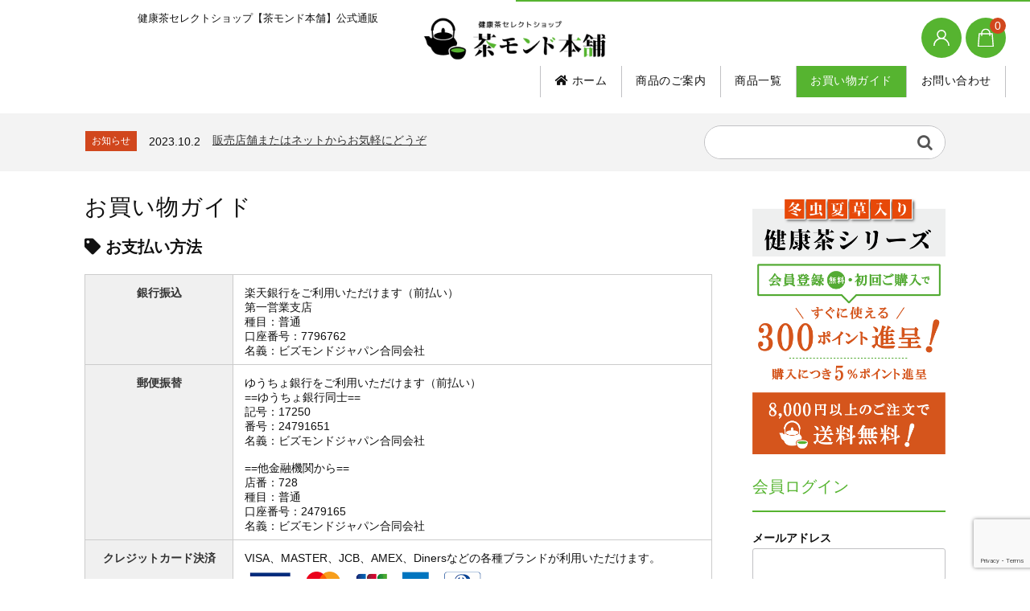

--- FILE ---
content_type: text/html; charset=UTF-8
request_url: https://cha-mondo.jp/guide/
body_size: 18456
content:
<!DOCTYPE html>
<html lang="ja">

	<head>
		<meta charset="UTF-8" />
		<meta name="viewport" content="width=device-width, user-scalable=no">
		<meta name="format-detection" content="telephone=no"/>
		<meta name="google-site-verification" content="mh18jjV6PQ8Ee5p7Mq7smoCG-AQNNfJ8mKWd4S-VGLc" />
		<meta name="msvalidate.01" content="D8F5152D170F84397C98474808D75EEB" />
		<link href="https://use.fontawesome.com/releases/v5.0.6/css/all.css" rel="stylesheet">
		<meta name="keywords" content="茶モンド本舗,冬虫夏草,ごぼう茶,モリンガ茶,健康茶,アンチエイジング,焙煎,美容,ビズモンドジャパン,道の駅のつはる,お買い物ガイド" />
<meta name="description" content="茶モンド本舗通販ショップ「お買い物ガイド」ページです。健康茶セレクトショップ【茶モンド本舗】では栄養豊富で健康や美容に役立つ冬虫夏草入りの「ごぼう茶」「モリンガ茶」を取り扱っております。この機会に健康茶のある生活を始めてみませんか？大分市「" />

<!-- WP SiteManager OGP Tags -->
<meta property="og:title" content="お買い物ガイド" />
<meta property="og:type" content="article" />
<meta property="og:url" content="https://cha-mondo.jp/guide/" />
<meta property="og:description" content="茶モンド本舗通販ショップ「お買い物ガイド」ページです。健康茶セレクトショップ【茶モンド本舗】では栄養豊富で健康や美容に役立つ冬虫夏草入りの「ごぼう茶」「モリンガ茶」を取り扱っております。この機会に健康茶のある生活を始めてみませんか？大分市「" />
<meta property="og:site_name" content="《公式》茶モンド本舗｜健康茶セレクトショップ" />
<meta property="og:image" content="https://cha-mondo.jp/wp-content/uploads/2020/08/creditcard.gif" />

<!-- WP SiteManager Twitter Cards Tags -->
<meta name="twitter:title" content="お買い物ガイド" />
<meta name="twitter:url" content="https://cha-mondo.jp/guide/" />
<meta name="twitter:description" content="茶モンド本舗通販ショップ「お買い物ガイド」ページです。健康茶セレクトショップ【茶モンド本舗】では栄養豊富で健康や美容に役立つ冬虫夏草入りの「ごぼう茶」「モリンガ茶」を取り扱っております。この機会に健康茶のある生活を始めてみませんか？大分市「" />
<meta name="twitter:card" content="summary" />
<meta name="twitter:image" content="https://cha-mondo.jp/wp-content/uploads/2020/08/creditcard.gif" />
<title>お買い物ガイド | 《公式》茶モンド本舗｜健康茶セレクトショップ</title>
<meta name='robots' content='max-image-preview:large' />

<!-- All In One SEO Pack 3.6.2ob_start_detected [-1,-1] -->
<meta name="description"  content="茶モンド本舗通販ショップ「お買い物ガイド」ページです。健康茶セレクトショップ【茶モンド本舗】では栄養豊富で健康や美容に役立つ冬虫夏草入りの「ごぼう茶」「モリンガ茶」を取り扱っております。この機会に健康茶のある生活を始めてみませんか？大分市「道の駅のつはる」でも販売中！全国発送可能！" />

<script type="application/ld+json" class="aioseop-schema">{"@context":"https://schema.org","@graph":[{"@type":"Organization","@id":"https://cha-mondo.jp/#organization","url":"https://cha-mondo.jp/","name":"《公式》茶モンド本舗｜健康茶セレクトショップ","sameAs":[],"logo":{"@type":"ImageObject","@id":"https://cha-mondo.jp/#logo","url":"https://cha-mondo.jp/wp-content/uploads/2020/08/logo_chamondo.png","caption":""},"image":{"@id":"https://cha-mondo.jp/#logo"}},{"@type":"WebSite","@id":"https://cha-mondo.jp/#website","url":"https://cha-mondo.jp/","name":"《公式》茶モンド本舗｜健康茶セレクトショップ","publisher":{"@id":"https://cha-mondo.jp/#organization"},"potentialAction":{"@type":"SearchAction","target":"https://cha-mondo.jp/?s={search_term_string}","query-input":"required name=search_term_string"}},{"@type":"WebPage","@id":"https://cha-mondo.jp/guide/#webpage","url":"https://cha-mondo.jp/guide/","inLanguage":"ja","name":"お買い物ガイド","isPartOf":{"@id":"https://cha-mondo.jp/#website"},"breadcrumb":{"@id":"https://cha-mondo.jp/guide/#breadcrumblist"},"description":"茶モンド本舗通販ショップ「お買い物ガイド」ページです。健康茶セレクトショップ【茶モンド本舗】では栄養豊富で健康や美容に役立つ冬虫夏草入りの「ごぼう茶」「モリンガ茶」を取り扱っております。この機会に健康茶のある生活を始めてみませんか？大分市「道の駅のつはる」でも販売中！全国発送可能！","datePublished":"2020-08-04T02:04:37+09:00","dateModified":"2022-06-22T10:50:55+09:00"},{"@type":"BreadcrumbList","@id":"https://cha-mondo.jp/guide/#breadcrumblist","itemListElement":[{"@type":"ListItem","position":1,"item":{"@type":"WebPage","@id":"https://cha-mondo.jp/","url":"https://cha-mondo.jp/","name":"《公式》茶モンド本舗｜健康茶セレクトショップ"}},{"@type":"ListItem","position":2,"item":{"@type":"WebPage","@id":"https://cha-mondo.jp/guide/","url":"https://cha-mondo.jp/guide/","name":"お買い物ガイド"}}]}]}</script>
<link rel="canonical" href="https://cha-mondo.jp/guide/" />
			<script type="text/javascript" >
				window.ga=window.ga||function(){(ga.q=ga.q||[]).push(arguments)};ga.l=+new Date;
				ga('create', 'UA-174913642-1', 'auto');
				// Plugins
				
				ga('send', 'pageview');
			</script>
			<script async src="https://www.google-analytics.com/analytics.js"></script>
			<!-- All In One SEO Pack -->
<link rel='dns-prefetch' href='//fonts.googleapis.com' />
<link rel="alternate" title="oEmbed (JSON)" type="application/json+oembed" href="https://cha-mondo.jp/wp-json/oembed/1.0/embed?url=https%3A%2F%2Fcha-mondo.jp%2Fguide%2F" />
<link rel="alternate" title="oEmbed (XML)" type="text/xml+oembed" href="https://cha-mondo.jp/wp-json/oembed/1.0/embed?url=https%3A%2F%2Fcha-mondo.jp%2Fguide%2F&#038;format=xml" />
<link rel='stylesheet' id='parent-style-css' href='https://cha-mondo.jp/wp-content/themes/welcart_basic/style.css?ver=6.9' type='text/css' media='all' />
<link rel='stylesheet' id='parent-welcart-style-css' href='https://cha-mondo.jp/wp-content/themes/welcart_basic/usces_cart.css?ver=1.0' type='text/css' media='all' />
<link rel='stylesheet' id='google-fonts-sans-css' href='https://fonts.googleapis.com/css?family=Suranna%7CWork+Sans&#038;ver=6.9' type='text/css' media='all' />
<link rel='stylesheet' id='fixed-header-style-css' href='https://cha-mondo.jp/wp-content/themes/welcart_basic-beldad/assets/vendor/fixed-header/fixed-header.css?ver=1.0' type='text/css' media='all' />
<link rel='stylesheet' id='slick-style-css' href='https://cha-mondo.jp/wp-content/themes/welcart_basic-beldad/assets/vendor/slick/slick.css?ver=1.0' type='text/css' media='all' />
<link rel='stylesheet' id='slick-theme-style-css' href='https://cha-mondo.jp/wp-content/themes/welcart_basic-beldad/assets/vendor/slick/slick-theme.css?ver=1.0' type='text/css' media='all' />
<style id='wp-emoji-styles-inline-css' type='text/css'>

	img.wp-smiley, img.emoji {
		display: inline !important;
		border: none !important;
		box-shadow: none !important;
		height: 1em !important;
		width: 1em !important;
		margin: 0 0.07em !important;
		vertical-align: -0.1em !important;
		background: none !important;
		padding: 0 !important;
	}
/*# sourceURL=wp-emoji-styles-inline-css */
</style>
<style id='wp-block-library-inline-css' type='text/css'>
:root{--wp-block-synced-color:#7a00df;--wp-block-synced-color--rgb:122,0,223;--wp-bound-block-color:var(--wp-block-synced-color);--wp-editor-canvas-background:#ddd;--wp-admin-theme-color:#007cba;--wp-admin-theme-color--rgb:0,124,186;--wp-admin-theme-color-darker-10:#006ba1;--wp-admin-theme-color-darker-10--rgb:0,107,160.5;--wp-admin-theme-color-darker-20:#005a87;--wp-admin-theme-color-darker-20--rgb:0,90,135;--wp-admin-border-width-focus:2px}@media (min-resolution:192dpi){:root{--wp-admin-border-width-focus:1.5px}}.wp-element-button{cursor:pointer}:root .has-very-light-gray-background-color{background-color:#eee}:root .has-very-dark-gray-background-color{background-color:#313131}:root .has-very-light-gray-color{color:#eee}:root .has-very-dark-gray-color{color:#313131}:root .has-vivid-green-cyan-to-vivid-cyan-blue-gradient-background{background:linear-gradient(135deg,#00d084,#0693e3)}:root .has-purple-crush-gradient-background{background:linear-gradient(135deg,#34e2e4,#4721fb 50%,#ab1dfe)}:root .has-hazy-dawn-gradient-background{background:linear-gradient(135deg,#faaca8,#dad0ec)}:root .has-subdued-olive-gradient-background{background:linear-gradient(135deg,#fafae1,#67a671)}:root .has-atomic-cream-gradient-background{background:linear-gradient(135deg,#fdd79a,#004a59)}:root .has-nightshade-gradient-background{background:linear-gradient(135deg,#330968,#31cdcf)}:root .has-midnight-gradient-background{background:linear-gradient(135deg,#020381,#2874fc)}:root{--wp--preset--font-size--normal:16px;--wp--preset--font-size--huge:42px}.has-regular-font-size{font-size:1em}.has-larger-font-size{font-size:2.625em}.has-normal-font-size{font-size:var(--wp--preset--font-size--normal)}.has-huge-font-size{font-size:var(--wp--preset--font-size--huge)}.has-text-align-center{text-align:center}.has-text-align-left{text-align:left}.has-text-align-right{text-align:right}.has-fit-text{white-space:nowrap!important}#end-resizable-editor-section{display:none}.aligncenter{clear:both}.items-justified-left{justify-content:flex-start}.items-justified-center{justify-content:center}.items-justified-right{justify-content:flex-end}.items-justified-space-between{justify-content:space-between}.screen-reader-text{border:0;clip-path:inset(50%);height:1px;margin:-1px;overflow:hidden;padding:0;position:absolute;width:1px;word-wrap:normal!important}.screen-reader-text:focus{background-color:#ddd;clip-path:none;color:#444;display:block;font-size:1em;height:auto;left:5px;line-height:normal;padding:15px 23px 14px;text-decoration:none;top:5px;width:auto;z-index:100000}html :where(.has-border-color){border-style:solid}html :where([style*=border-top-color]){border-top-style:solid}html :where([style*=border-right-color]){border-right-style:solid}html :where([style*=border-bottom-color]){border-bottom-style:solid}html :where([style*=border-left-color]){border-left-style:solid}html :where([style*=border-width]){border-style:solid}html :where([style*=border-top-width]){border-top-style:solid}html :where([style*=border-right-width]){border-right-style:solid}html :where([style*=border-bottom-width]){border-bottom-style:solid}html :where([style*=border-left-width]){border-left-style:solid}html :where(img[class*=wp-image-]){height:auto;max-width:100%}:where(figure){margin:0 0 1em}html :where(.is-position-sticky){--wp-admin--admin-bar--position-offset:var(--wp-admin--admin-bar--height,0px)}@media screen and (max-width:600px){html :where(.is-position-sticky){--wp-admin--admin-bar--position-offset:0px}}

/*# sourceURL=wp-block-library-inline-css */
</style><style id='global-styles-inline-css' type='text/css'>
:root{--wp--preset--aspect-ratio--square: 1;--wp--preset--aspect-ratio--4-3: 4/3;--wp--preset--aspect-ratio--3-4: 3/4;--wp--preset--aspect-ratio--3-2: 3/2;--wp--preset--aspect-ratio--2-3: 2/3;--wp--preset--aspect-ratio--16-9: 16/9;--wp--preset--aspect-ratio--9-16: 9/16;--wp--preset--color--black: #000000;--wp--preset--color--cyan-bluish-gray: #abb8c3;--wp--preset--color--white: #ffffff;--wp--preset--color--pale-pink: #f78da7;--wp--preset--color--vivid-red: #cf2e2e;--wp--preset--color--luminous-vivid-orange: #ff6900;--wp--preset--color--luminous-vivid-amber: #fcb900;--wp--preset--color--light-green-cyan: #7bdcb5;--wp--preset--color--vivid-green-cyan: #00d084;--wp--preset--color--pale-cyan-blue: #8ed1fc;--wp--preset--color--vivid-cyan-blue: #0693e3;--wp--preset--color--vivid-purple: #9b51e0;--wp--preset--gradient--vivid-cyan-blue-to-vivid-purple: linear-gradient(135deg,rgb(6,147,227) 0%,rgb(155,81,224) 100%);--wp--preset--gradient--light-green-cyan-to-vivid-green-cyan: linear-gradient(135deg,rgb(122,220,180) 0%,rgb(0,208,130) 100%);--wp--preset--gradient--luminous-vivid-amber-to-luminous-vivid-orange: linear-gradient(135deg,rgb(252,185,0) 0%,rgb(255,105,0) 100%);--wp--preset--gradient--luminous-vivid-orange-to-vivid-red: linear-gradient(135deg,rgb(255,105,0) 0%,rgb(207,46,46) 100%);--wp--preset--gradient--very-light-gray-to-cyan-bluish-gray: linear-gradient(135deg,rgb(238,238,238) 0%,rgb(169,184,195) 100%);--wp--preset--gradient--cool-to-warm-spectrum: linear-gradient(135deg,rgb(74,234,220) 0%,rgb(151,120,209) 20%,rgb(207,42,186) 40%,rgb(238,44,130) 60%,rgb(251,105,98) 80%,rgb(254,248,76) 100%);--wp--preset--gradient--blush-light-purple: linear-gradient(135deg,rgb(255,206,236) 0%,rgb(152,150,240) 100%);--wp--preset--gradient--blush-bordeaux: linear-gradient(135deg,rgb(254,205,165) 0%,rgb(254,45,45) 50%,rgb(107,0,62) 100%);--wp--preset--gradient--luminous-dusk: linear-gradient(135deg,rgb(255,203,112) 0%,rgb(199,81,192) 50%,rgb(65,88,208) 100%);--wp--preset--gradient--pale-ocean: linear-gradient(135deg,rgb(255,245,203) 0%,rgb(182,227,212) 50%,rgb(51,167,181) 100%);--wp--preset--gradient--electric-grass: linear-gradient(135deg,rgb(202,248,128) 0%,rgb(113,206,126) 100%);--wp--preset--gradient--midnight: linear-gradient(135deg,rgb(2,3,129) 0%,rgb(40,116,252) 100%);--wp--preset--font-size--small: 13px;--wp--preset--font-size--medium: 20px;--wp--preset--font-size--large: 36px;--wp--preset--font-size--x-large: 42px;--wp--preset--spacing--20: 0.44rem;--wp--preset--spacing--30: 0.67rem;--wp--preset--spacing--40: 1rem;--wp--preset--spacing--50: 1.5rem;--wp--preset--spacing--60: 2.25rem;--wp--preset--spacing--70: 3.38rem;--wp--preset--spacing--80: 5.06rem;--wp--preset--shadow--natural: 6px 6px 9px rgba(0, 0, 0, 0.2);--wp--preset--shadow--deep: 12px 12px 50px rgba(0, 0, 0, 0.4);--wp--preset--shadow--sharp: 6px 6px 0px rgba(0, 0, 0, 0.2);--wp--preset--shadow--outlined: 6px 6px 0px -3px rgb(255, 255, 255), 6px 6px rgb(0, 0, 0);--wp--preset--shadow--crisp: 6px 6px 0px rgb(0, 0, 0);}:where(.is-layout-flex){gap: 0.5em;}:where(.is-layout-grid){gap: 0.5em;}body .is-layout-flex{display: flex;}.is-layout-flex{flex-wrap: wrap;align-items: center;}.is-layout-flex > :is(*, div){margin: 0;}body .is-layout-grid{display: grid;}.is-layout-grid > :is(*, div){margin: 0;}:where(.wp-block-columns.is-layout-flex){gap: 2em;}:where(.wp-block-columns.is-layout-grid){gap: 2em;}:where(.wp-block-post-template.is-layout-flex){gap: 1.25em;}:where(.wp-block-post-template.is-layout-grid){gap: 1.25em;}.has-black-color{color: var(--wp--preset--color--black) !important;}.has-cyan-bluish-gray-color{color: var(--wp--preset--color--cyan-bluish-gray) !important;}.has-white-color{color: var(--wp--preset--color--white) !important;}.has-pale-pink-color{color: var(--wp--preset--color--pale-pink) !important;}.has-vivid-red-color{color: var(--wp--preset--color--vivid-red) !important;}.has-luminous-vivid-orange-color{color: var(--wp--preset--color--luminous-vivid-orange) !important;}.has-luminous-vivid-amber-color{color: var(--wp--preset--color--luminous-vivid-amber) !important;}.has-light-green-cyan-color{color: var(--wp--preset--color--light-green-cyan) !important;}.has-vivid-green-cyan-color{color: var(--wp--preset--color--vivid-green-cyan) !important;}.has-pale-cyan-blue-color{color: var(--wp--preset--color--pale-cyan-blue) !important;}.has-vivid-cyan-blue-color{color: var(--wp--preset--color--vivid-cyan-blue) !important;}.has-vivid-purple-color{color: var(--wp--preset--color--vivid-purple) !important;}.has-black-background-color{background-color: var(--wp--preset--color--black) !important;}.has-cyan-bluish-gray-background-color{background-color: var(--wp--preset--color--cyan-bluish-gray) !important;}.has-white-background-color{background-color: var(--wp--preset--color--white) !important;}.has-pale-pink-background-color{background-color: var(--wp--preset--color--pale-pink) !important;}.has-vivid-red-background-color{background-color: var(--wp--preset--color--vivid-red) !important;}.has-luminous-vivid-orange-background-color{background-color: var(--wp--preset--color--luminous-vivid-orange) !important;}.has-luminous-vivid-amber-background-color{background-color: var(--wp--preset--color--luminous-vivid-amber) !important;}.has-light-green-cyan-background-color{background-color: var(--wp--preset--color--light-green-cyan) !important;}.has-vivid-green-cyan-background-color{background-color: var(--wp--preset--color--vivid-green-cyan) !important;}.has-pale-cyan-blue-background-color{background-color: var(--wp--preset--color--pale-cyan-blue) !important;}.has-vivid-cyan-blue-background-color{background-color: var(--wp--preset--color--vivid-cyan-blue) !important;}.has-vivid-purple-background-color{background-color: var(--wp--preset--color--vivid-purple) !important;}.has-black-border-color{border-color: var(--wp--preset--color--black) !important;}.has-cyan-bluish-gray-border-color{border-color: var(--wp--preset--color--cyan-bluish-gray) !important;}.has-white-border-color{border-color: var(--wp--preset--color--white) !important;}.has-pale-pink-border-color{border-color: var(--wp--preset--color--pale-pink) !important;}.has-vivid-red-border-color{border-color: var(--wp--preset--color--vivid-red) !important;}.has-luminous-vivid-orange-border-color{border-color: var(--wp--preset--color--luminous-vivid-orange) !important;}.has-luminous-vivid-amber-border-color{border-color: var(--wp--preset--color--luminous-vivid-amber) !important;}.has-light-green-cyan-border-color{border-color: var(--wp--preset--color--light-green-cyan) !important;}.has-vivid-green-cyan-border-color{border-color: var(--wp--preset--color--vivid-green-cyan) !important;}.has-pale-cyan-blue-border-color{border-color: var(--wp--preset--color--pale-cyan-blue) !important;}.has-vivid-cyan-blue-border-color{border-color: var(--wp--preset--color--vivid-cyan-blue) !important;}.has-vivid-purple-border-color{border-color: var(--wp--preset--color--vivid-purple) !important;}.has-vivid-cyan-blue-to-vivid-purple-gradient-background{background: var(--wp--preset--gradient--vivid-cyan-blue-to-vivid-purple) !important;}.has-light-green-cyan-to-vivid-green-cyan-gradient-background{background: var(--wp--preset--gradient--light-green-cyan-to-vivid-green-cyan) !important;}.has-luminous-vivid-amber-to-luminous-vivid-orange-gradient-background{background: var(--wp--preset--gradient--luminous-vivid-amber-to-luminous-vivid-orange) !important;}.has-luminous-vivid-orange-to-vivid-red-gradient-background{background: var(--wp--preset--gradient--luminous-vivid-orange-to-vivid-red) !important;}.has-very-light-gray-to-cyan-bluish-gray-gradient-background{background: var(--wp--preset--gradient--very-light-gray-to-cyan-bluish-gray) !important;}.has-cool-to-warm-spectrum-gradient-background{background: var(--wp--preset--gradient--cool-to-warm-spectrum) !important;}.has-blush-light-purple-gradient-background{background: var(--wp--preset--gradient--blush-light-purple) !important;}.has-blush-bordeaux-gradient-background{background: var(--wp--preset--gradient--blush-bordeaux) !important;}.has-luminous-dusk-gradient-background{background: var(--wp--preset--gradient--luminous-dusk) !important;}.has-pale-ocean-gradient-background{background: var(--wp--preset--gradient--pale-ocean) !important;}.has-electric-grass-gradient-background{background: var(--wp--preset--gradient--electric-grass) !important;}.has-midnight-gradient-background{background: var(--wp--preset--gradient--midnight) !important;}.has-small-font-size{font-size: var(--wp--preset--font-size--small) !important;}.has-medium-font-size{font-size: var(--wp--preset--font-size--medium) !important;}.has-large-font-size{font-size: var(--wp--preset--font-size--large) !important;}.has-x-large-font-size{font-size: var(--wp--preset--font-size--x-large) !important;}
/*# sourceURL=global-styles-inline-css */
</style>

<style id='classic-theme-styles-inline-css' type='text/css'>
/*! This file is auto-generated */
.wp-block-button__link{color:#fff;background-color:#32373c;border-radius:9999px;box-shadow:none;text-decoration:none;padding:calc(.667em + 2px) calc(1.333em + 2px);font-size:1.125em}.wp-block-file__button{background:#32373c;color:#fff;text-decoration:none}
/*# sourceURL=/wp-includes/css/classic-themes.min.css */
</style>
<link rel='stylesheet' id='contact-form-7-css' href='https://cha-mondo.jp/wp-content/plugins/contact-form-7/includes/css/styles.css?ver=6.1.4' type='text/css' media='all' />
<link rel='stylesheet' id='whats-new-style-css' href='https://cha-mondo.jp/wp-content/plugins/whats-new-genarator/whats-new.css?ver=2.0.2' type='text/css' media='all' />
<link rel='stylesheet' id='wc-basic-style-css' href='https://cha-mondo.jp/wp-content/themes/welcart_basic-beldad/style.css?ver=1.7.7' type='text/css' media='all' />
<link rel='stylesheet' id='font-awesome-css' href='https://cha-mondo.jp/wp-content/themes/welcart_basic/font-awesome/font-awesome.min.css?ver=1.0' type='text/css' media='all' />
<link rel='stylesheet' id='luminous-basic-css-css' href='https://cha-mondo.jp/wp-content/themes/welcart_basic/css/luminous-basic.css?ver=1.0' type='text/css' media='all' />
<link rel='stylesheet' id='usces_default_css-css' href='https://cha-mondo.jp/wp-content/plugins/usc-e-shop/css/usces_default.css?ver=2.11.26.2512161' type='text/css' media='all' />
<link rel='stylesheet' id='dashicons-css' href='https://cha-mondo.jp/wp-includes/css/dashicons.min.css?ver=6.9' type='text/css' media='all' />
<link rel='stylesheet' id='theme_cart_css-css' href='https://cha-mondo.jp/wp-content/themes/welcart_basic-beldad/usces_cart.css?ver=2.11.26.2512161' type='text/css' media='all' />
<script type="text/javascript" src="https://cha-mondo.jp/wp-includes/js/jquery/jquery.min.js?ver=3.7.1" id="jquery-core-js"></script>
<script type="text/javascript" src="https://cha-mondo.jp/wp-includes/js/jquery/jquery-migrate.min.js?ver=3.4.1" id="jquery-migrate-js"></script>
<script type="text/javascript" src="https://cha-mondo.jp/wp-content/themes/welcart_basic-beldad/assets/js/wcct-loading.js?ver=1.0" id="wcct-loading-js-js"></script>
<script type="text/javascript" src="https://cha-mondo.jp/wp-content/themes/welcart_basic-beldad/assets/vendor/fixed-header/fixed-header.js?ver=1.0" id="fixed-header-js-js"></script>
<script type="text/javascript" src="https://cha-mondo.jp/wp-content/themes/welcart_basic-beldad/assets/js/front-customized.js?ver=1.0" id="front-customized-js"></script>
<script type="text/javascript" src="https://cha-mondo.jp/wp-content/themes/welcart_basic-beldad/assets/vendor/slick/slick.min.js?ver=1.0" id="slick-js-js"></script>
<script type="text/javascript" src="https://cha-mondo.jp/wp-content/themes/welcart_basic-beldad/assets/js/wcct-slick.js?ver=1.0" id="wcct-slick-js-js"></script>
<script type="text/javascript" src="https://cha-mondo.jp/wp-content/themes/welcart_basic/js/front-customized.js?ver=1.0" id="wc-basic-js-js"></script>
<link rel="https://api.w.org/" href="https://cha-mondo.jp/wp-json/" /><link rel="alternate" title="JSON" type="application/json" href="https://cha-mondo.jp/wp-json/wp/v2/pages/65" /><link rel="EditURI" type="application/rsd+xml" title="RSD" href="https://cha-mondo.jp/xmlrpc.php?rsd" />
<meta name="generator" content="WordPress 6.9" />
<link rel='shortlink' href='https://cha-mondo.jp/?p=65' />
<link rel="icon" href="https://cha-mondo.jp/wp-content/uploads/2020/08/cropped-favicon-32x32.png" sizes="32x32" />
<link rel="icon" href="https://cha-mondo.jp/wp-content/uploads/2020/08/cropped-favicon-192x192.png" sizes="192x192" />
<link rel="apple-touch-icon" href="https://cha-mondo.jp/wp-content/uploads/2020/08/cropped-favicon-180x180.png" />
<meta name="msapplication-TileImage" content="https://cha-mondo.jp/wp-content/uploads/2020/08/cropped-favicon-270x270.png" />
		<style type="text/css" id="wp-custom-css">
			img {
image-rendering: -webkit-optimize-contrast !important;
}

@media screen and (min-width: 62.5em) {
    h1.site-title,
    div.site-title {
        position: absolute;
        top: auto;
        left: 50%;
        float: none;
        text-align: center;
        -webkit-transform: translate(-50%, 0);
        transform: translate(-50%, 0);
    }
}

.site-title img{
	width:230px !important;
}
@media (max-width:767px){
.site-title img{
	width:50% !important;
	float: left;
	position: absolute;
	}
}

@media (max-width:767px){
.info-area{
margin-bottom:25px;
	}
}

.site-description{
	text-align:center;
}

.cart-page{
margin-top:45px !important
}

.f-logo {
    background-image: url("https://cha-mondo.jp/wp-content/uploads/2020/08/logo_chamondo.png");
    background-size: contain;
    background-repeat: no-repeat;
    width:220px;
    height: 60px;
    text-indent: -9999px;
}

@media screen and (min-width: 62.5em) {
    #site-navigation {
        display: flex;
        font-size: 14px;
        justify-content: center;
    }
}

.pickup-area .title {
    font-weight: bold;
}
.home-widget .widget_basic_item_list .itemname,
.product-list .title {
    font-weight: bold;
}

/* お問い合わせ */
/* 必須マーク */
.must{
	color: #fff;
	margin-right: 10px;
	padding: 6px 10px;
	background: #424621;
	border-radius: 20px;
}

/* 任意マーク */
.free {
	color: #fff;
	margin-right: 10px;
	padding: 6px 10px;
	background: #B3B3B3;
	border-radius: 20px;
}

/* 項目名を太字にする */
form p {
	font-weight: 600;
}

/* 入力項目を見やすくする */
input.wpcf7-form-control.wpcf7-text,
textarea.wpcf7-form-control.wpcf7-textarea {
	width: 100%;
	padding: 8px 15px;
	margin-top: 10px;
	border: 1px solid #d0d5d8;
	border-radius: 3px;
}
textarea.wpcf7-form-control.wpcf7-textarea {
	height: 200px;
}

@media only screen and (min-width: 768px) {
input.wpcf7-form-control.wpcf7-text,
textarea.wpcf7-form-control.wpcf7-textarea {
	width: 100%;
	padding: 8px 15px;
	margin-top: 10px;
	border: 1px solid #d0d5d8;
	border-radius: 3px;
}
textarea.wpcf7-form-control.wpcf7-textarea {
	height: 200px;
}
}

/* 必須項目の入力欄 */
input.wpcf7-form-control.wpcf7-text.wpcf7-validates-as-required {
	background: #fff;
}

/* 送信ボタンを見やすくする */
input.wpcf7-submit {
	width: 100%;
	height: 60px;
	background: #424621;
	color: #fff;
	font-size: 18px;
	font-weight: 400;
	border:none;
}

/* 確認ボタンを見やすくする */
input.wpcf7-confirm {
	width: 100%;
	height: 60px;
	background: #424621;
	color: #fff;
	font-size: 18px;
	font-weight: 400;
	border:none;
}

/* 戻るボタンを見やすくする */
input.wpcf7-back {
	width: 100%;
	height: 60px;
	background: #424621;
	color: #fff;
	font-size: 18px;
	font-weight: 400;
	border:none;
}

/* エラーメッセージを見やすくする */
span.wpcf7-not-valid-tip,
.wpcf7-response-output.wpcf7-validation-errors {
	color: red;
	font-weight: 600;
}

/* 表示切替 */
.pc { display: block !important; }
.sp { display: none !important; }
@media only screen and (max-width: 750px) {
.pc { display: none !important; }
.sp { display: block !important; }
}

.btns{
padding:6px 10px;
}

.entry-content li{
list-style:none !important;
}

.font1{
color:#56b430;
font-weight:bold;
}

#member_loginw{
margin:5px 0;
}
.loginbox p{
margin-bottom:5px;
}
		</style>
				
		<!-- Global site tag (gtag.js) - Google Analytics -->
<script async src="https://www.googletagmanager.com/gtag/js?id=UA-174913642-1"></script>
<script>
  window.dataLayer = window.dataLayer || [];
  function gtag(){dataLayer.push(arguments);}
  gtag('js', new Date());

  gtag('config', 'UA-174913642-1');
</script>

	<link rel='stylesheet' id='su-shortcodes-css' href='https://cha-mondo.jp/wp-content/plugins/shortcodes-ultimate/includes/css/shortcodes.css?ver=7.4.7' type='text/css' media='all' />
</head>

		<body class="wp-singular page-template-default page page-id-65 wp-theme-welcart_basic wp-child-theme-welcart_basic-beldad lang-ja">
	
				
								<div id="loader-bg">
				<div id="loader">
					<i class="fa fa-spinner fa-pulse animated"></i>
					<p>Now Loading...</p>
				</div>
			</div>
					
		<div class="site">

			<header id="masthead" class="site-header" role="banner">
				<div class="inner">
									<div class="top">
						<p class="site-description">健康茶セレクトショップ【茶モンド本舗】公式通販</p>
					</div><!-- .top -->
				
					<div class="bottom cf">

						<div class="column1070">

															<div class="site-title">
								<a href="https://cha-mondo.jp/" title="《公式》茶モンド本舗｜健康茶セレクトショップ" rel="home">
																			<img src="https://cha-mondo.jp/wp-content/uploads/2020/08/logo_chamondo.png" alt="《公式》茶モンド本舗｜健康茶セレクトショップ">
										
								</a>
							</div>

							
							<div class="cf h-column">

																<div class="incart list">
									<div class="iconbtn">
										<a href="https://cha-mondo.jp/usces-cart/"><img src="https://cha-mondo.jp/wp-content/themes/welcart_basic-beldad/assets/images/bag.svg" alt="bag"><span class="total-quant" />0</span></a>
									</div>
								</div><!-- .incart -->
								
																<div class="membership list">

									<div class="iconbtn"><img src="https://cha-mondo.jp/wp-content/themes/welcart_basic-beldad/assets/images/user.svg" alt="user" /></div>

									<div class="over">
										<div class="over-inner">

											<div class="close"><img src="https://cha-mondo.jp/wp-content/themes/welcart_basic-beldad/assets/images/close.svg" alt="close" /></div>

											<ul class="cf">
																							<li>ゲスト</li>
												<li><a href="https://cha-mondo.jp/usces-member/?usces_page=login" class="usces_login_a">ログイン</a></li>
												<li><a href="https://cha-mondo.jp/usces-member/?usces_page=newmember">新規会員登録</a></li>
																						</ul>
										</div><!-- .over-inner -->
									</div>

								</div><!-- .membership -->
								
								<div class="menus list">

									<div class="iconbtn"><img src="https://cha-mondo.jp/wp-content/themes/welcart_basic-beldad/assets/images/menu.svg" alt="menu" /></div>

									<div id="mobile-menu" class="mobile-menu">

										<div class="close"><img src="https://cha-mondo.jp/wp-content/themes/welcart_basic-beldad/assets/images/close.svg" alt="close" /></div>

										<nav id="site-navigation" class="main-navigation cf" role="navigation">
										<div class="menu-%e3%83%98%e3%83%83%e3%83%80%e3%83%bc-container"><ul id="menu-%e3%83%98%e3%83%83%e3%83%80%e3%83%bc" class="menu"><li id="menu-item-78" class="menu-item menu-item-type-custom menu-item-object-custom menu-item-home menu-item-78"><a href="https://cha-mondo.jp/"><i class="fas fa-home"></i> ホーム</a></li>
<li id="menu-item-112" class="menu-item menu-item-type-post_type menu-item-object-page menu-item-112"><a href="https://cha-mondo.jp/item-info/">商品のご案内</a></li>
<li id="menu-item-77" class="menu-item menu-item-type-taxonomy menu-item-object-category menu-item-77"><a href="https://cha-mondo.jp/category/item/">商品一覧</a></li>
<li id="menu-item-81" class="menu-item menu-item-type-post_type menu-item-object-page current-menu-item page_item page-item-65 current_page_item menu-item-81"><a href="https://cha-mondo.jp/guide/" aria-current="page">お買い物ガイド</a></li>
<li id="menu-item-82" class="menu-item menu-item-type-post_type menu-item-object-page menu-item-82"><a href="https://cha-mondo.jp/contact/">お問い合わせ</a></li>
</ul></div>										</nav><!-- #site-navigation -->

																				
									</div><!-- .mobile-menu -->

																		<div class="gray-bg"></div>
									
								</div><!-- .menu -->

							</div><!-- .h-column -->
													
						</div><!-- .column1070 -->
						
					</div><!-- .bottom -->
		
				</div><!-- .inner -->
			</header>

			
			
				
				<div class="common-parts">
					<div class="column1070 cf">

						<div id="searchform" class="searchform">
						<form role="search" method="get" action="https://cha-mondo.jp/" >
		<div class="s-box">
			<input type="text" value="" name="s" id="head-s-text" class="search-text" />
			<input type="submit" id="head-s-submit" class="searchsubmit" value="&#xf002;" />
		</div>
	</form>						</div><!-- #searchform -->

													<div class="info-area">
								<div class="slider">
																	<div id="post-439" class="cf">
										<div class="info-cat">お知らせ</div>
										<div class="info-date">2023.10.2</div>
										<div class="info-title">
											<a href="https://cha-mondo.jp/info20231002/">
																									販売店舗またはネットからお気軽にどうぞ																							</a>
										</div>
									</div>
																</div><!-- .slider -->
							</div><!-- .info-area -->

											</div>
				</div>

				
			
						<div id="main" class="two-column right-set">

				<div class="site-content-wrap cf">


	<div id="primary" class="site-content">
		<div id="content" role="main">
		
	<article class="post-65 page type-page status-publish" id="post-65">

		<div class="entry-header">
			<h1 class="entry-title">お買い物ガイド</h1>
		</div>

		
		<div class="entry-content">

			
			<h3><i class="fas fa-tag"></i> お支払い方法</h3>
<div class="su-table su-table-responsive su-table-alternate">
<table>
<tr>
<th>銀行振込</th>
<td>楽天銀行をご利用いただけます（前払い）<br />
第一営業支店<br />
種目：普通<br />
口座番号：7796762<br />
名義：ビズモンドジャパン合同会社</td>
</tr>
<tr>
<th>郵便振替</th>
<td style="background-color:#fff !important">ゆうちょ銀行をご利用いただけます（前払い）<br />
==ゆうちょ銀行同士==<br />
記号：17250<br />
番号：24791651<br />
名義：ビズモンドジャパン合同会社<br />
<br />
==他金融機関から==<br />
店番：728<br />
種目：普通<br />
口座番号：2479165<br />
名義：ビズモンドジャパン合同会社</td>
</tr>
<tr>
<th>クレジットカード決済</th>
<td>VISA、MASTER、JCB、AMEX、Dinersなどの各種ブランドが利用いただけます。<br />
<img decoding="async" class="alignnone" style="margin-top:2px" src="https://cha-mondo.jp/wp-content/uploads/2020/08/creditcard.gif" alt="" width="300" /></td>
</tr>
</table>
</div>
<p><i class="fas fa-check-square"></i> 銀行振込・郵便振替の場合は、ご注文後7日以内にご都合のよい金融機関よりお振込ください。<br />
振込手数料はお客様のご負担となります。<br />
<i class="fas fa-check-square"></i> 商品はご入金確認後の出荷となります。<br />
<i class="fas fa-check-square"></i> 尚、7日を過ぎてお振込が確認できない場合は自動キャンセルをさせて頂きます。</p>
<hr>
<h3 style="margin-bottom:10px;"><i class="fas fa-tag"></i> 配送について</h3>
<p>配送業者はヤマト運輸になります。時間指定も承ります。<br />
指定できる時間帯は [午前中] [14:00-16:00] [16:00-18:00] [18:00-20:00] [19:00-21:00] です。<br />
10,000円以上のお買い上げで<span style="color:#d1471d; font-size:1.2em; font-weight:bold;">送料無料</span>とさせて頂きます。<br />
<div class="su-table su-table-responsive su-table-alternate">
<table>
<tr>
<th></th>
<th>配送地域</th>
<th>料金</th>
</tr>
<tr>
<th>北海道</th>
<td>北海道</td>
<td>1,230円</td>
</tr>
<tr>
<th>東北</th>
<td>福島・山形・秋田・宮城・岩手・青森</td>
<td>1,010円</td>
</tr>
<tr>
<th>関東</th>
<td>東京・神奈川・埼玉・千葉・栃木・山梨・茨城・群馬</td>
<td>900円</td>
</tr>
<tr>
<th>信越</th>
<td>長野・新潟</td>
<td>900円</td>
</tr>
<tr>
<th>北陸</th>
<td>福井・石川・富山</td>
<td>790円</td>
</tr>
<tr>
<th>中部</th>
<td>愛知・岐阜・静岡・三重</td>
<td>790円</td>
</tr>
<tr>
<th>関西</th>
<td>大阪・京都・兵庫・奈良・和歌山・滋賀</td>
<td>730円</td>
</tr>
<tr>
<th>中国</th>
<td>山口・広島・島根・岡山・鳥取</td>
<td>680円</td>
</tr>
<tr>
<th>四国</th>
<td>愛媛・香川・徳島・高知</td>
<td>730円</td>
</tr>
<tr>
<th>九州</th>
<td>大分・福岡・佐賀・長崎・熊本・宮崎・鹿児島</td>
<td>680円</td>
</tr>
<tr>
<th>沖縄</th>
<td>沖縄</td>
<td>840円</td>
</tr>
</table>
</div>
<p>ご注文・ご入金確認後2～3営業日以内の発送をこころがけておりますが、万が一ご出荷が遅れる場合はメールでご連絡致します。商品発送後、道路の混雑状況により配送が遅れる場合がございますので予めご了承ください。</p>
		</div><!-- .entry-content -->


	</article>
		</div><!-- #content -->
	</div><!-- #primary -->


<aside id="secondary" class="widget-area" role="complementary">

	<section id="custom_html-3" class="widget_text widget widget_custom_html"><div class="textwidget custom-html-widget"><img src="https://cha-mondo.jp/wp-content/uploads/2020/10/top_point1b.png" alt="300ポイント進呈" width="100%" class="aligncenter" style="margin-bottom:5px;" />
<img src="https://cha-mondo.jp/wp-content/uploads/2020/08/souryou1.png" alt="8,000円以上で送料無料" width="100%" class="aligncenter" /></div></section><section id="welcart_login-4" class="widget widget_welcart_login"><h3 class="widget_title">会員ログイン</h3>
		<ul class="ucart_login_body ucart_widget_body"><li>

		
		<div class="loginbox">
					<form name="loginwidget" id="loginformw" action="https://cha-mondo.jp/usces-member/" method="post">
			<p>
			<label>メールアドレス<br />
			<input type="text" name="loginmail" id="loginmailw" class="loginmail" value="" size="20" /></label><br />
			<label>パスワード<br />
			<input type="password" name="loginpass" id="loginpassw" class="loginpass" size="20" autocomplete="off" /></label><br />
			<label><input name="rememberme" type="checkbox" id="remembermew" value="forever" /> ログイン情報を記憶</label></p>
			<p class="submit">
			<input type="submit" name="member_login" id="member_loginw" value="ログイン" />
			</p>
			<input type="hidden" id="wel_nonce" name="wel_nonce" value="b7df0e5bfd" /><input type="hidden" name="_wp_http_referer" value="/guide/" />			</form>
			<a href="https://cha-mondo.jp/usces-member/?usces_page=lostmemberpassword" title="パスワード紛失取り扱い">パスワードをお忘れですか？</a><br />
			<a href="https://cha-mondo.jp/usces-member/?usces_page=newmember" title="新規ご入会はこちら">新規ご入会はこちら</a>
					</div>

		
		</li></ul>

		</section><section id="nav_menu-3" class="widget widget_nav_menu"><h3 class="widget_title">カテゴリー</h3><div class="menu-%e3%82%b5%e3%82%a4%e3%83%89-container"><ul id="menu-%e3%82%b5%e3%82%a4%e3%83%89" class="menu"><li id="menu-item-89" class="menu-item menu-item-type-taxonomy menu-item-object-category menu-item-has-children menu-item-89"><a href="https://cha-mondo.jp/category/item/">全商品</a>
<ul class="sub-menu">
	<li id="menu-item-90" class="menu-item menu-item-type-taxonomy menu-item-object-category menu-item-90"><a href="https://cha-mondo.jp/category/item/gobou/">ごぼう茶</a></li>
	<li id="menu-item-91" class="menu-item menu-item-type-taxonomy menu-item-object-category menu-item-91"><a href="https://cha-mondo.jp/category/item/moringa/">モリンガ茶</a></li>
</ul>
</li>
</ul></div></section><section id="welcart_calendar-4" class="widget widget_welcart_calendar"><h3 class="widget_title">営業日カレンダー</h3>
		<ul class="ucart_calendar_body ucart_widget_body"><li>
		<div class="this-month">
<table cellspacing="0" class="usces_calendar">
<caption>今月(2026年1月)</caption>
<thead>
	<tr>
		<th>日</th>
		<th>月</th>
		<th>火</th>
		<th>水</th>
		<th>木</th>
		<th>金</th>
		<th>土</th>
	</tr>
</thead>
<tbody>
	<tr>
			<td>&nbsp;</td>
					<td>&nbsp;</td>
					<td>&nbsp;</td>
					<td>&nbsp;</td>
					<td >1</td>
					<td >2</td>
					<td >3</td>
				</tr>
	<tr>
			<td >4</td>
					<td >5</td>
					<td >6</td>
					<td >7</td>
					<td >8</td>
					<td >9</td>
					<td >10</td>
				</tr>
	<tr>
			<td >11</td>
					<td >12</td>
					<td >13</td>
					<td >14</td>
					<td >15</td>
					<td >16</td>
					<td >17</td>
				</tr>
	<tr>
			<td >18</td>
					<td >19</td>
					<td  class="businesstoday">20</td>
					<td >21</td>
					<td >22</td>
					<td >23</td>
					<td >24</td>
				</tr>
	<tr>
			<td >25</td>
					<td >26</td>
					<td >27</td>
					<td >28</td>
					<td >29</td>
					<td >30</td>
					<td >31</td>
				</tr>
</tbody>
</table>
</div>
<div class="next-month">
<table cellspacing="0" class="usces_calendar">
<caption>翌月(2026年2月)</caption>
<thead>
	<tr>
		<th>日</th>
		<th>月</th>
		<th>火</th>
		<th>水</th>
		<th>木</th>
		<th>金</th>
		<th>土</th>
	</tr>
</thead>
<tbody>
	<tr>
			<td >1</td>
					<td >2</td>
					<td >3</td>
					<td >4</td>
					<td >5</td>
					<td >6</td>
					<td >7</td>
				</tr>
	<tr>
			<td >8</td>
					<td >9</td>
					<td >10</td>
					<td >11</td>
					<td >12</td>
					<td >13</td>
					<td >14</td>
				</tr>
	<tr>
			<td >15</td>
					<td >16</td>
					<td >17</td>
					<td >18</td>
					<td >19</td>
					<td >20</td>
					<td >21</td>
				</tr>
	<tr>
			<td >22</td>
					<td >23</td>
					<td >24</td>
					<td >25</td>
					<td >26</td>
					<td >27</td>
					<td >28</td>
				</tr>
</tbody>
</table>
</div>
(<span class="business_days_exp_box businessday">&nbsp;&nbsp;&nbsp;&nbsp;</span>&nbsp;&nbsp;発送業務休日)
		</li></ul>

		</section><section id="text-5" class="widget widget_text"><h3 class="widget_title">お支払い方法</h3>			<div class="textwidget"><div style="line-height: 2em;">■ 銀行振込（前払い）<br />
■ 郵便振替（前払い）<br />
■ クレジットカード決済<br />
<img decoding="async" class="alignnone" style="margin-top: 2px; margin-bottom: 8px;" src="https://cha-mondo.jp/wp-content/uploads/2020/08/creditcard.gif" alt="" width="250px" />
</div>
</div>
		</section><section id="text-7" class="widget widget_text"><h3 class="widget_title">配送について</h3>			<div class="textwidget"><div style="line-height: 1.8em;">
<p style="margin-bottom: 8px;">■ 配送はヤマト運輸でお届けいたします。時間指定も承ります。</p>
<p>■ ご注文確認から2～3営業日以内（土・日・祝祭日を除く）での発送となります。万が一出荷が遅れる場合はメールにてご連絡さしあげます。
</p></div>
</div>
		</section><section id="custom_html-6" class="widget_text widget widget_custom_html"><div class="textwidget custom-html-widget"><a href="https://store.shopping.yahoo.co.jp/chamondo/" target="_blank" class="hover_btn"><img src="https://cha-mondo.jp/wp-content/uploads/2020/08/banner_yahoo.png" alt="茶モンド本舗ヤフー店" width="100%" class="aligncenter" style="margin-bottom:5px;" /></a></div></section>
</aside><!-- #secondary -->

				</div><!-- .site-content-wrap -->
			</div><!-- #main -->

							<div id="toTop" class="wrap fixed"><a href="#masthead"><i class="fa fa-angle-up" aria-hidden="true"></i></a></div>
			
			<footer id="colophon" role="contentinfo">
				<div class="inner">

					<div class="top cf">

						<div class="column1070">

							
														<nav id="site-info" class="f-mainnav">
							<div class="menu-%e3%83%95%e3%83%83%e3%82%bf%e3%83%bc-container"><ul id="menu-%e3%83%95%e3%83%83%e3%82%bf%e3%83%bc" class="footer-menu cf"><li id="menu-item-83" class="menu-item menu-item-type-custom menu-item-object-custom menu-item-home menu-item-83"><a href="https://cha-mondo.jp/"><i class="fas fa-home"></i> ホーム</a></li>
<li id="menu-item-113" class="menu-item menu-item-type-post_type menu-item-object-page menu-item-113"><a href="https://cha-mondo.jp/item-info/">商品のご案内</a></li>
<li id="menu-item-84" class="menu-item menu-item-type-taxonomy menu-item-object-category menu-item-84"><a href="https://cha-mondo.jp/category/item/">商品一覧</a></li>
<li id="menu-item-85" class="menu-item menu-item-type-post_type menu-item-object-page current-menu-item page_item page-item-65 current_page_item menu-item-85"><a href="https://cha-mondo.jp/guide/" aria-current="page">お買い物ガイド</a></li>
<li id="menu-item-86" class="menu-item menu-item-type-post_type menu-item-object-page menu-item-86"><a href="https://cha-mondo.jp/contact/">お問い合わせ</a></li>
<li id="menu-item-301" class="menu-item menu-item-type-post_type menu-item-object-page menu-item-301"><a href="https://cha-mondo.jp/usces-member/">会員ログイン</a></li>
<li id="menu-item-302" class="menu-item menu-item-type-post_type menu-item-object-page menu-item-302"><a href="https://cha-mondo.jp/usces-cart/">カート</a></li>
</ul></div>							</nav><!-- #colophon -->
							
														<nav class="f-subnav">
							<div class="menu-%e3%83%95%e3%83%83%e3%82%bf%e3%83%bc%e3%82%b5%e3%83%96-container"><ul id="menu-%e3%83%95%e3%83%83%e3%82%bf%e3%83%bc%e3%82%b5%e3%83%96" class="footer-menu cf"><li id="menu-item-88" class="menu-item menu-item-type-post_type menu-item-object-page menu-item-88"><a href="https://cha-mondo.jp/leagal/">特定商取引法に基づく表記</a></li>
<li id="menu-item-87" class="menu-item menu-item-type-post_type menu-item-object-page menu-item-privacy-policy menu-item-87"><a rel="privacy-policy" href="https://cha-mondo.jp/privacy-policy/">個人情報保護方針</a></li>
<li id="menu-item-248" class="menu-item menu-item-type-post_type menu-item-object-page menu-item-248"><a href="https://cha-mondo.jp/sitemap/">サイトマップ</a></li>
<li id="menu-item-116" class="menu-item menu-item-type-custom menu-item-object-custom menu-item-116"><a target="_blank" href="https://bizmondo.jp/">運営会社</a></li>
</ul></div>							</nav><!-- f-subnav -->
							
						</div><!-- .column1070 -->

					</div><!-- .top -->

					<div class="bottom">

						<div class="column1070">

							<div class="flex-container">
								<div class="f-logo">《公式》茶モンド本舗｜健康茶セレクトショップ</div>

								
							</div><!-- .flex-container -->

						</div><!-- .column1070 -->

						<p class="copyright">© 2020 茶モンド本舗</p>

					</div>

				</div>
			</footer><!-- #colophon -->

			<div id="gray-bg" class="gray-bg"></div>

		</div><!-- .site -->

		<div class="load-container-wrap">
			<div class="load-container">
				<div class="loader">
				</div>
			</div>
		</div>

		<script type="speculationrules">
{"prefetch":[{"source":"document","where":{"and":[{"href_matches":"/*"},{"not":{"href_matches":["/wp-*.php","/wp-admin/*","/wp-content/uploads/*","/wp-content/*","/wp-content/plugins/*","/wp-content/themes/welcart_basic-beldad/*","/wp-content/themes/welcart_basic/*","/*\\?(.+)"]}},{"not":{"selector_matches":"a[rel~=\"nofollow\"]"}},{"not":{"selector_matches":".no-prefetch, .no-prefetch a"}}]},"eagerness":"conservative"}]}
</script>
	<script type='text/javascript'>
		uscesL10n = {
			
			'ajaxurl': "https://cha-mondo.jp/wp-admin/admin-ajax.php",
			'loaderurl': "https://cha-mondo.jp/wp-content/plugins/usc-e-shop/images/loading.gif",
			'post_id': "65",
			'cart_number': "5",
			'is_cart_row': false,
			'opt_esse': new Array(  ),
			'opt_means': new Array(  ),
			'mes_opts': new Array(  ),
			'key_opts': new Array(  ),
			'previous_url': "https://cha-mondo.jp",
			'itemRestriction': "",
			'itemOrderAcceptable': "0",
			'uscespage': "",
			'uscesid': "MGE5MzQwNmNkOTM3MjZmNTYxODAxMWQzNGQ0NzEwMDI4MzFkNjEzOWY1MmRiNThmX2FjdGluZ18wX0E%3D",
			'wc_nonce': "a7867131fb"
		}
	</script>
	<script type='text/javascript' src='https://cha-mondo.jp/wp-content/plugins/usc-e-shop/js/usces_cart.js'></script>
			<!-- Welcart version : v2.11.26.2512161 -->
<style type="text/css">


	/* =Common
	-------------------------------------------------------------- */


	/* -------- Text Color -------- */

	/* -- Color -- */
	body {
		color: #111;
	}
	.pickup-area .excerpt,
	.layout-list .list .excerpt {
		color: #111;
	}
	#site-navigation ul.sub-menu a:before {
		background-color: #111;
	}


	/* -------- Link Color -------- */

	a,
	#memberinfo #history_head td.retail a {
		color: #333;
	}
	a:hover,
	#memberinfo #history_head td.retail a  {
		color: rgba( 51, 51, 51, .6 );
	}


	/* -------- Border Color -------- */

	textarea,
	select,
	input[type="text"],
	input[type="password"],
	input[type="email"],
	input[type="tel"],
	input[type="search"],
	input[type="url"],
	#dlseller_terms .dlseller_terms,
	#cart_table td.quantity input,
	.widget_welcart_login input.loginmail,
	.widget_welcart_login input.loginpass,
	#site-navigation li,
	#site-navigation ul li:first-child,
	.sub-navigation,
	.sub-navigation li a,
	#searchform .s-box,
	.layout-list .list,
	.info-list .list,
	#secondary section,
	.page-header,
	.entry-header,
	.entry-meta span.date,
	.entry-meta span,
	.pagination-wrap.top,
	.widget_welcart_category li .children,
	.widget_categories .children,
	.widget_nav_menu .sub-menu,
	.usces_recent_entries ul,
	.widget_welcart_page ul,
	.widget_pages ul,
	.widget_archive ul,
	.widget_welcart_post ul,
	.widget_meta ul,
	.widget_recent_entries ul,
	.widget_recent_comments ul,
	.pagination-wrap.top ul.page-numbers,
	.item-header,
	.item-info .skuform,
	.date .item-info .skuform,
	.item-info #wc_regular,
	#wc_reviews,
	.wc_reviewlist li,
	.wc_reviewlist .children li,
	.wc_reviewlist .children:before,
	.item-info .item-sku th,
	.item-info .item-sku td,
	.item-info .item-sku tbody tr th,
	.item-info .item-sku th:last-child,
	.item-info .item-sku td:last-child,
	#point_table td input[type="text"],
	#secondary .widget_wcex_olwidget td,
	.widget_wcex_olwidget td {
		border-color: #c1c1c4;
	}
	.widget_welcart_category li li a:before,
	.widget_categories li li a:before,
	.widget_nav_menu li li a:before,
	.usces_recent_entries li a:before,
	.widget_welcart_page li a:before,
	.widget_pages li a:before,
	.widget_archive li a:before,
	.widget_welcart_post li a:before,
	.widget_meta li a:before,
	.widget_recent_entries li a:before,
	.widget_recent_comments li a:before,
	div.cart_navi li:after,
	#cart_table tfoot tr,
	#info-confirm #cart_table tfoot tr:first-child {
		background-color: #c1c1c4;
	}
	.review-author:before {
		background-color: #c1c1c4;
	}
	.sub-navigation li a,
	div.cart_navi ul:before,
	#wc_reviews-title {
		background-color: rgba( 193, 193, 196, .4 );
	}
	#searchform,
	#show,
	.widget_welcart_calendar td.businesstoday,
	.welcart_blog_calendar td#today,
	.widget_calendar td#today {
		background-color: rgba( 193, 193, 196, .2 );
	}


	/* -------- Main Color -------- */

	/* -- Bg -- */
	.h-column .iconbtn,
	.flex-control-paging li a.flex-active,
	#toTop a,
	.section-head,
	.single-related h2,
	.assistance_item h3,
	.flex-control-paging li a:hover,
	div.cart_navi li.current:after,
	#info-confirm #cart_table tfoot tr:last-child {
		background-color: #56b430;
	}
	.h-column .iconbtn:hover,
	#toTop a:hover {
		background-color: rgba( 86, 180, 48, .6 );
	}

	#info-confirm .confiem_notice,
	#customer-info h5 {
		color: #56b430;
		border-color: #56b430;
	}

	/* -- Color -- */
	h1.site-title a,
	div.site-title a {
		color: #56b430;
	}
	#loader {
		color: rgba( 86, 180, 48, .6 );
	}

	/* -- Border -- */
	header .bottom,
	#secondary,
	#secondary h3,
	.common-guide-widget h2,
	.assistance_item h3 {
		border-color: #56b430;
	}

	/* -------- Sub Color -------- */

	/* -- Bg -- */
	.info-area .info-cat,
	.incart .total-quant {
		background-color: #d1471d;
	}
	.item-info #wc_regular .wcr_tlt {
		border-color: #d1471d;
	}
	/* -- Color + Border -- */
	.item-info .field_frequency {
		color: #d1471d;
		border-color: #d1471d;
	}


	/* -------- Table Color -------- */

	.widget_calendar th,
	.welcart_blog_calendar th,
	.widget_welcart_calendar th,
	#confirm_table th,
	#confirm_table tr.ttl td,
	#point_table td.c-point,
	#point_table td.u-point,
	#cart #coupon_table tr:first-child td:first-child,
	#memberinfo #history_head th,
	#memberinfo .retail th,
	.widgetcart th.item,
	.widgetcart th.quant,
	.widgetcart th.price,
	.widgetcart th.trush,
	.item-info .item_custom_field th,
	#wc_regular table th,
	#itempage table.dlseller th,
	.entry-content th,
	.item-description th,
	.skuform .itemGpExp dt {
		background-color: #dfdfdf;
		color: #111;
	}
	.widget_calendar th,
	.widget_calendar td,
	.welcart_blog_calendar th,
	.welcart_blog_calendar td,
	.widget_welcart_calendar th,
	.widget_welcart_calendar td,
	#cart_table tbody tr,
	#cart_table tfoot tr,
	.customer_form tr,
	#delivery_flag tr:first-child,
	#point_table td,
	#cart #coupon_table td,
	#confirm_table th,
	#confirm_table td,
	#memberinfo .user-block th,
	#memberinfo .user-block td,
	#wc_member_msa table,
	#wc_member_msa table th,
	#wc_member_msa table td,
	#memberinfo .retail tr,
	#memberinfo #history_head tr,
	#wc_autodelivery_history #memberinfo table,
	#wc_autodelivery_history #memberinfo table th,
	#wc_autodelivery_history #memberinfo table td,
	.widgetcart td.widgetcart_item,
	.widgetcart td.widgetcart_quant,
	.widgetcart td.widgetcart_price,
	.widgetcart td.widgetcart_trush,
	.item-info .item_custom_field th,
	.item-info .item_custom_field td,
	#wc_regular table th,
	#wc_regular table td,
	#itempage table.dlseller th,
	#itempage table.dlseller td,
	.entry-content th,
	.entry-content td,
	.item-description th,
	.item-description td,
	.skuform .itemGpExp {
		border-color: #dfdfdf;
	}
	.widget_calendar td a,
	.widget_welcart_calendar .businessday,
	.f-widgetArea .widget_welcart_calendar .businessday {
		background-color: #e8bebe;
	}
	.widget_calendar td#prev a,
	.widget_calendar td#next a {
		background: none;
	}


	/* =Footer
	-------------------------------------------------------------- */

	/* -------- Top -------- */

	/* -- bg + text -- */
	footer {
		background-color: #eaeaeb;
		color: #000;
	}
	/* -- link -- */
	footer a {
		color: #000;
	}
	/* -- border -- */
	.f-subnav li,
	.f-subnav li:first-child,
	.f-widgetArea,
	.f-widgetArea .widget,
	.f-subnav {
		border-color: #bbbbbc;
	}

	.f-widgetArea .widget_calendar th,
	.f-widgetArea .welcart_blog_calendar th,
	.f-widgetArea .widget_welcart_calendar th {
		background-color: #dfdfdf;
		color: #111;
	}
	.f-widgetArea .widget_calendar th, 
	.f-widgetArea .widget_calendar td, 
	.f-widgetArea .welcart_blog_calendar th, 
	.f-widgetArea .welcart_blog_calendar td, 
	.f-widgetArea .widget_welcart_calendar th, 
	.f-widgetArea .widget_welcart_calendar td {
		border-color: #dfdfdf;
	}



	/* -------- Bottom -------- */
	
	footer .bottom {
		background-color: #e0e0e0;
	}
	footer .bottom,
	footer .bottom a {
		color: #898989;
	}
	footer .bottom a:hover {
		color: rgba( 137, 137, 137, .6 );
	}
	.sns {
		border-left-color: #898989;
	}


	/* =Products
	-------------------------------------------------------------- */

	/* -- button -- */
	.skuform .skubutton {
		background-color: #d1471d;
		color: #fff;
	}
	.skuform .skubutton:hover {
		background-color: rgba( 209, 71, 29, .6 );
	}

	/* -------- Opt Tag -------- */
	.opt-tag li.new {
		color: #d1471d;
		border-color: #d1471d;
	}
	.opt-tag li.recommend {
		color: #4eb6a5;
		border-color: #4eb6a5;
	}
	.opt-tag li.sale {
		color: #a64eb6;
		border-color: #a64eb6;
	}
	.opt-tag li.stock {
		color: #4e9fb6;
		border-color: #4e9fb6;
	}


	/* --------- Campaign Text --------- */

	.product-list .campaign_message,
	.widget .campaign_message,
	#itempage .campaign_message {
		color: #d1471d;
		border-color: #d1471d;
	}


	/* --------- Bg --------- */
	
	/* -- Sold Out -- */
	.product-list .itemsoldout,
	.assistance_item .itemsoldout,
	.home-widget .widget_welcart_featured .itemsoldout,
	.home-widget .widget_basic_item_list .itemsoldout,
	.home-widget .widget_welcart_bestseller .itemsoldout {
		background-color: rgba( 0, 0, 0, .4 );
	}


	/* --------- Color ---------- */

	/* -- Sold Out -- */
	.product-list .itemsoldout .text,
	.assistance_item .itemsoldout .text,
	.home-widget .widget_welcart_featured .itemsoldout .text,
	.home-widget .widget_basic_item_list .itemsoldout .text,
	.home-widget .widget_welcart_bestseller .itemsoldout .text {
		color: #fff;
	}

	/* -- Price -- */
	em,
	.product-list .price,
	#secondary .widget_basic_item_list .itemprice,
	#secondary .widget_welcart_bestseller .itemprice,
	#secondary .widget_welcart_featured .itemprice,
	.widget_basic_item_list .itemprice,
	.widget_welcart_bestseller .itemprice,
	.widget_welcart_featured .itemprice,
	.skuform .field_price,
	.skuform .itemGpExp .price,
	.assistance_item .itemprice,
	#cart_table .discount_price,
	#cart_table .point_price,
	#cart_table tfoot th.amount {
		color: #d1471d;
	}



	/* =Nav,Icon,Button,Table
	-------------------------------------------------------------- */


	/* -------- Button -------- */

	/* -- Main Button -- */

	.widget_welcart_login input#member_loginw,
	.widget_welcart_login input#member_login,
	.widget_welcart_search #searchsubmit,
	.widgetcart #wdgctToCheckout a,
	#wc_reviews .reviews_btn a,
	.send input.to_customerinfo_button,
	.send input.to_memberlogin_button,
	.send input.to_deliveryinfo_button,
	.send input.to_confirm_button,
	.send input#purchase_button,
	#wc_customer .send input.to_reganddeliveryinfo_button,
	#wc_login .loginbox #member_login,
	#wc_member .loginbox #member_login,
	#wc_login .loginbox .new-entry #nav a,
	#wc_member .loginbox .new-entry #nav a,
	.member-page .send input,
	#wc_lostmemberpassword #member_login,
	#wc_changepassword #member_login,
	.entry-content input[type="submit"],
	.item-description input[type="submit"] {
		background-color: #d1471d;
		color: #fff;
	}
	.widget_welcart_login input#member_loginw:hover,
	.widget_welcart_login input#member_login:hover,
	.widget_welcart_search #searchsubmit:hover,
	.widgetcart #wdgctToCheckout a:hover,
	#wc_reviews .reviews_btn a:hover,
	.send input.to_customerinfo_button:hover,
	.send input.to_memberlogin_button:hover,
	.send input.to_deliveryinfo_button:hover,
	.send input.to_confirm_button:hover,
	.send input#purchase_button:hover,
	#wc_customer .send input.to_reganddeliveryinfo_button:hover,
	#wc_login .loginbox #member_login:hover,
	#wc_member .loginbox #member_login:hover,
	#wc_login .loginbox .new-entry #nav a:hover,
	#wc_member .loginbox .new-entry #nav a:hover,
	.member-page .send input:hover,
	#wc_lostmemberpassword #member_login:hover,
	#wc_changepassword #member_login:hover,
	.entry-content input[type="submit"]:hover,
	.item-description input[type="submit"]:hover {
		background-color: rgba( 209, 71, 29, .6 );
	}

	/* -- Sub Button1 -- */
	ul.page-numbers li a,
	.widgetcart #wdgctToCart a,
	.item-info .contact-item a,
	#wc_cart #cart .upbutton input,
	#cart .action input.delButton,
	.customer_form input#search_zipcode,
	.msa_field_block #search_zipcode,
	.membership li a,
	#wc_lostmemberpassword #nav a,
	#point_table td input.use_point_button,
	#cart #coupon_table td .use_coupon_button {
		background-color: #fff;
		color: #000;
		border-color: #000;
	}
	ul.page-numbers li a:hover,
	ul.page-numbers li span,
	.widgetcart #wdgctToCart a:hover,
	.item-info .contact-item a:hover,
	#wc_cart #cart .upbutton input:hover,
	#cart .action input.delButton:hover,
	.customer_form input#search_zipcode:hover,
	.msa_field_block #search_zipcode:hover,
	.membership li a:hover,
	#wc_lostmemberpassword #nav a:hover,
	#point_table td input.use_point_button:hover,
	#cart #coupon_table td .use_coupon_button:hover {
		background-color: #000;
		color: #fff;
	}
	ul.page-numbers li span.page-numbers.dots {
		color: #000;
	}

	/* -- Sub Button2 -- */
	input[type="button"],
	input[type="submit"],
	input[type="reset"],
	.widget_welcart_search div a,
	#wc_newcompletion #memberpages p a,
	#wc_lostcompletion #memberpages p a,
	#wc_changepasscompletion #memberpages p a,
	#wc_newcompletion .send a,
	#wc_lostcompletion .send input,
	#wc_lostcompletion .send a,
	#wc_changepasscompletion .send a,
	#wc_ordercompletion .send a,
	.member_submenu a,
	#wc_autodelivery_history #memberpages .send input,
	.member-page #memberinfo .send input.top,
	.member-page #memberinfo .send input.deletemember {
		background-color: rgba( 221, 221, 221, .6 );
		color: #333;
	}
	input[type="button"]:hover,
	input[type="submit"]:hover,
	input[type="reset"]:hover,
	.widget_welcart_search div a:hover,
	#wc_newcompletion #memberpages p a:hover,
	#wc_lostcompletion #memberpages p a:hover,
	#wc_changepasscompletion #memberpages p a:hover,
	#wc_newcompletion .send a:hover,
	#wc_lostcompletion .send input:hover,
	#wc_lostcompletion .send a:hover,
	#wc_changepasscompletion .send a:hover,
	#wc_ordercompletion .send a:hover,
	.member_submenu a:hover,
	#wc_autodelivery_history #memberpages .send input:hover,
	.member-page #memberinfo .send input.top:hover,
	.member-page #memberinfo .send input.deletemember:hover {
		background-color: #ddd;
	}


	/* -------- Nav Icon -------- */

	/* -- Color -- */
	#searchform .searchsubmit,
	.slick-prev:hover:before,
	.slick-next:hover:before,
	.flex-direction-nav a:hover
	.flex-direction-nav a:hover:before {
		color: #555;
	}
	#searchform .searchsubmit:hover,
	.slick-prev:before,
	.slick-next:before,
	.flex-direction-nav a,
	.flex-direction-nav a:before {
		color: rgba( 85, 85, 85, .6 );
	}

	/* -- #show -- */
	#show .layout li.grid,
	#show .layout li.list {
		background-color: rgba( 85, 85, 85, .6 );
	}
	#show .layout li.grid:hover,
	#show .layout li.list:hover,
	#show .layout li.current {
		background-color: #000;
	}


	/* -- Bg -- */
	.flex-control-paging li a {
		background-color: rgba( 85, 85, 85, .6 );
	}



	/* =Other
	-------------------------------------------------------------- */

	.entry-content h2 {
		background-color: rgba( 193, 193, 196, .2 );
		border-color: #56b430;
	}
	.item-description h2 {
		border-color: #56b430;
	}
	.entry-content h4,
	.item-description h4 {
		background-color: rgba( 193, 193, 196, .2 );
	}

	.item-info .itemsoldout {
		background-color: rgba( 221, 221, 221, .6 );
		color: #111;
	}

	#wgct_alert.update_box,
	#wgct_alert.completion_box {
		color: #111;
		background-color: #fff;
		box-shadow: 2px 2px 3px 3px rgba(204,204,204,.4);
	}


	/**
	 * 16.2 Tablet Small 740px
	 */
	@media screen and (min-width: 46.25em) {


		/* -------- Border Color -------- */

		.customer_form th,
		.customer_form td,
		#memberinfo .customer_form th,
		#memberinfo .customer_form td {
			border-color: #c1c1c4;
		}


	}


	/**
	 * 16.3 Tablet Large 880px
	 */
	@media screen and (min-width: 55em) {


		/* -------- Border Color -------- */

		.common-parts {
			background-color: rgba( 193, 193, 196, .2 );
		}
		#searchform {
			background: none;
		}


	}


	/**
	 * 16.4 Desktop Small 1000px
	 */
	@media screen and (min-width: 62.5em) {


		/* -------- Text Color -------- */

		#site-navigation li a {
			color: #111;
		}

		/* -------- Main Color -------- */

		/* -- Bg -- */
		.section-head {
			background: none;
		}
		#site-navigation li.current_page_item a,
		#site-navigation li.current-menu-item a,
		#site-navigation li a:before {
			background-color: #56b430;
		}

		#site-navigation ul.sub-menu {
			background-color: rgba( 86, 180, 48, .6 );
		}

		/* -- Title -- */
		.section-head,
		.page-header,
		#secondary h3 {
			color: #56b430;
			border-color: #56b430;
		}

		/* -------- Other -------- */

		.sub-navigation li a {
			background: none;
		}


	}


</style>
<!-- Type Basic : v1.8.8 -->
<script type="text/javascript" src="https://cha-mondo.jp/wp-includes/js/dist/hooks.min.js?ver=dd5603f07f9220ed27f1" id="wp-hooks-js"></script>
<script type="text/javascript" src="https://cha-mondo.jp/wp-includes/js/dist/i18n.min.js?ver=c26c3dc7bed366793375" id="wp-i18n-js"></script>
<script type="text/javascript" id="wp-i18n-js-after">
/* <![CDATA[ */
wp.i18n.setLocaleData( { 'text direction\u0004ltr': [ 'ltr' ] } );
//# sourceURL=wp-i18n-js-after
/* ]]> */
</script>
<script type="text/javascript" src="https://cha-mondo.jp/wp-content/plugins/contact-form-7/includes/swv/js/index.js?ver=6.1.4" id="swv-js"></script>
<script type="text/javascript" id="contact-form-7-js-translations">
/* <![CDATA[ */
( function( domain, translations ) {
	var localeData = translations.locale_data[ domain ] || translations.locale_data.messages;
	localeData[""].domain = domain;
	wp.i18n.setLocaleData( localeData, domain );
} )( "contact-form-7", {"translation-revision-date":"2025-11-30 08:12:23+0000","generator":"GlotPress\/4.0.3","domain":"messages","locale_data":{"messages":{"":{"domain":"messages","plural-forms":"nplurals=1; plural=0;","lang":"ja_JP"},"This contact form is placed in the wrong place.":["\u3053\u306e\u30b3\u30f3\u30bf\u30af\u30c8\u30d5\u30a9\u30fc\u30e0\u306f\u9593\u9055\u3063\u305f\u4f4d\u7f6e\u306b\u7f6e\u304b\u308c\u3066\u3044\u307e\u3059\u3002"],"Error:":["\u30a8\u30e9\u30fc:"]}},"comment":{"reference":"includes\/js\/index.js"}} );
//# sourceURL=contact-form-7-js-translations
/* ]]> */
</script>
<script type="text/javascript" id="contact-form-7-js-before">
/* <![CDATA[ */
var wpcf7 = {
    "api": {
        "root": "https:\/\/cha-mondo.jp\/wp-json\/",
        "namespace": "contact-form-7\/v1"
    }
};
//# sourceURL=contact-form-7-js-before
/* ]]> */
</script>
<script type="text/javascript" src="https://cha-mondo.jp/wp-content/plugins/contact-form-7/includes/js/index.js?ver=6.1.4" id="contact-form-7-js"></script>
<script type="text/javascript" src="https://cha-mondo.jp/wp-content/themes/welcart_basic/js/luminous.min.js?ver=1.0" id="luminous-js"></script>
<script type="text/javascript" src="https://cha-mondo.jp/wp-content/themes/welcart_basic/js/wb-luminous.js?ver=1.0" id="wc-basic_luminous-js"></script>
<script type="text/javascript" src="https://www.google.com/recaptcha/api.js?render=6Lfa9oMUAAAAAK1mGGl4SHkKJBVu_TJ0-0TpT6Dg&amp;ver=3.0" id="google-recaptcha-js"></script>
<script type="text/javascript" src="https://cha-mondo.jp/wp-includes/js/dist/vendor/wp-polyfill.min.js?ver=3.15.0" id="wp-polyfill-js"></script>
<script type="text/javascript" id="wpcf7-recaptcha-js-before">
/* <![CDATA[ */
var wpcf7_recaptcha = {
    "sitekey": "6Lfa9oMUAAAAAK1mGGl4SHkKJBVu_TJ0-0TpT6Dg",
    "actions": {
        "homepage": "homepage",
        "contactform": "contactform"
    }
};
//# sourceURL=wpcf7-recaptcha-js-before
/* ]]> */
</script>
<script type="text/javascript" src="https://cha-mondo.jp/wp-content/plugins/contact-form-7/modules/recaptcha/index.js?ver=6.1.4" id="wpcf7-recaptcha-js"></script>
<script id="wp-emoji-settings" type="application/json">
{"baseUrl":"https://s.w.org/images/core/emoji/17.0.2/72x72/","ext":".png","svgUrl":"https://s.w.org/images/core/emoji/17.0.2/svg/","svgExt":".svg","source":{"concatemoji":"https://cha-mondo.jp/wp-includes/js/wp-emoji-release.min.js?ver=6.9"}}
</script>
<script type="module">
/* <![CDATA[ */
/*! This file is auto-generated */
const a=JSON.parse(document.getElementById("wp-emoji-settings").textContent),o=(window._wpemojiSettings=a,"wpEmojiSettingsSupports"),s=["flag","emoji"];function i(e){try{var t={supportTests:e,timestamp:(new Date).valueOf()};sessionStorage.setItem(o,JSON.stringify(t))}catch(e){}}function c(e,t,n){e.clearRect(0,0,e.canvas.width,e.canvas.height),e.fillText(t,0,0);t=new Uint32Array(e.getImageData(0,0,e.canvas.width,e.canvas.height).data);e.clearRect(0,0,e.canvas.width,e.canvas.height),e.fillText(n,0,0);const a=new Uint32Array(e.getImageData(0,0,e.canvas.width,e.canvas.height).data);return t.every((e,t)=>e===a[t])}function p(e,t){e.clearRect(0,0,e.canvas.width,e.canvas.height),e.fillText(t,0,0);var n=e.getImageData(16,16,1,1);for(let e=0;e<n.data.length;e++)if(0!==n.data[e])return!1;return!0}function u(e,t,n,a){switch(t){case"flag":return n(e,"\ud83c\udff3\ufe0f\u200d\u26a7\ufe0f","\ud83c\udff3\ufe0f\u200b\u26a7\ufe0f")?!1:!n(e,"\ud83c\udde8\ud83c\uddf6","\ud83c\udde8\u200b\ud83c\uddf6")&&!n(e,"\ud83c\udff4\udb40\udc67\udb40\udc62\udb40\udc65\udb40\udc6e\udb40\udc67\udb40\udc7f","\ud83c\udff4\u200b\udb40\udc67\u200b\udb40\udc62\u200b\udb40\udc65\u200b\udb40\udc6e\u200b\udb40\udc67\u200b\udb40\udc7f");case"emoji":return!a(e,"\ud83e\u1fac8")}return!1}function f(e,t,n,a){let r;const o=(r="undefined"!=typeof WorkerGlobalScope&&self instanceof WorkerGlobalScope?new OffscreenCanvas(300,150):document.createElement("canvas")).getContext("2d",{willReadFrequently:!0}),s=(o.textBaseline="top",o.font="600 32px Arial",{});return e.forEach(e=>{s[e]=t(o,e,n,a)}),s}function r(e){var t=document.createElement("script");t.src=e,t.defer=!0,document.head.appendChild(t)}a.supports={everything:!0,everythingExceptFlag:!0},new Promise(t=>{let n=function(){try{var e=JSON.parse(sessionStorage.getItem(o));if("object"==typeof e&&"number"==typeof e.timestamp&&(new Date).valueOf()<e.timestamp+604800&&"object"==typeof e.supportTests)return e.supportTests}catch(e){}return null}();if(!n){if("undefined"!=typeof Worker&&"undefined"!=typeof OffscreenCanvas&&"undefined"!=typeof URL&&URL.createObjectURL&&"undefined"!=typeof Blob)try{var e="postMessage("+f.toString()+"("+[JSON.stringify(s),u.toString(),c.toString(),p.toString()].join(",")+"));",a=new Blob([e],{type:"text/javascript"});const r=new Worker(URL.createObjectURL(a),{name:"wpTestEmojiSupports"});return void(r.onmessage=e=>{i(n=e.data),r.terminate(),t(n)})}catch(e){}i(n=f(s,u,c,p))}t(n)}).then(e=>{for(const n in e)a.supports[n]=e[n],a.supports.everything=a.supports.everything&&a.supports[n],"flag"!==n&&(a.supports.everythingExceptFlag=a.supports.everythingExceptFlag&&a.supports[n]);var t;a.supports.everythingExceptFlag=a.supports.everythingExceptFlag&&!a.supports.flag,a.supports.everything||((t=a.source||{}).concatemoji?r(t.concatemoji):t.wpemoji&&t.twemoji&&(r(t.twemoji),r(t.wpemoji)))});
//# sourceURL=https://cha-mondo.jp/wp-includes/js/wp-emoji-loader.min.js
/* ]]> */
</script>

	</body>
</html>

--- FILE ---
content_type: text/html; charset=utf-8
request_url: https://www.google.com/recaptcha/api2/anchor?ar=1&k=6Lfa9oMUAAAAAK1mGGl4SHkKJBVu_TJ0-0TpT6Dg&co=aHR0cHM6Ly9jaGEtbW9uZG8uanA6NDQz&hl=en&v=PoyoqOPhxBO7pBk68S4YbpHZ&size=invisible&anchor-ms=20000&execute-ms=30000&cb=m123lfqealco
body_size: 48848
content:
<!DOCTYPE HTML><html dir="ltr" lang="en"><head><meta http-equiv="Content-Type" content="text/html; charset=UTF-8">
<meta http-equiv="X-UA-Compatible" content="IE=edge">
<title>reCAPTCHA</title>
<style type="text/css">
/* cyrillic-ext */
@font-face {
  font-family: 'Roboto';
  font-style: normal;
  font-weight: 400;
  font-stretch: 100%;
  src: url(//fonts.gstatic.com/s/roboto/v48/KFO7CnqEu92Fr1ME7kSn66aGLdTylUAMa3GUBHMdazTgWw.woff2) format('woff2');
  unicode-range: U+0460-052F, U+1C80-1C8A, U+20B4, U+2DE0-2DFF, U+A640-A69F, U+FE2E-FE2F;
}
/* cyrillic */
@font-face {
  font-family: 'Roboto';
  font-style: normal;
  font-weight: 400;
  font-stretch: 100%;
  src: url(//fonts.gstatic.com/s/roboto/v48/KFO7CnqEu92Fr1ME7kSn66aGLdTylUAMa3iUBHMdazTgWw.woff2) format('woff2');
  unicode-range: U+0301, U+0400-045F, U+0490-0491, U+04B0-04B1, U+2116;
}
/* greek-ext */
@font-face {
  font-family: 'Roboto';
  font-style: normal;
  font-weight: 400;
  font-stretch: 100%;
  src: url(//fonts.gstatic.com/s/roboto/v48/KFO7CnqEu92Fr1ME7kSn66aGLdTylUAMa3CUBHMdazTgWw.woff2) format('woff2');
  unicode-range: U+1F00-1FFF;
}
/* greek */
@font-face {
  font-family: 'Roboto';
  font-style: normal;
  font-weight: 400;
  font-stretch: 100%;
  src: url(//fonts.gstatic.com/s/roboto/v48/KFO7CnqEu92Fr1ME7kSn66aGLdTylUAMa3-UBHMdazTgWw.woff2) format('woff2');
  unicode-range: U+0370-0377, U+037A-037F, U+0384-038A, U+038C, U+038E-03A1, U+03A3-03FF;
}
/* math */
@font-face {
  font-family: 'Roboto';
  font-style: normal;
  font-weight: 400;
  font-stretch: 100%;
  src: url(//fonts.gstatic.com/s/roboto/v48/KFO7CnqEu92Fr1ME7kSn66aGLdTylUAMawCUBHMdazTgWw.woff2) format('woff2');
  unicode-range: U+0302-0303, U+0305, U+0307-0308, U+0310, U+0312, U+0315, U+031A, U+0326-0327, U+032C, U+032F-0330, U+0332-0333, U+0338, U+033A, U+0346, U+034D, U+0391-03A1, U+03A3-03A9, U+03B1-03C9, U+03D1, U+03D5-03D6, U+03F0-03F1, U+03F4-03F5, U+2016-2017, U+2034-2038, U+203C, U+2040, U+2043, U+2047, U+2050, U+2057, U+205F, U+2070-2071, U+2074-208E, U+2090-209C, U+20D0-20DC, U+20E1, U+20E5-20EF, U+2100-2112, U+2114-2115, U+2117-2121, U+2123-214F, U+2190, U+2192, U+2194-21AE, U+21B0-21E5, U+21F1-21F2, U+21F4-2211, U+2213-2214, U+2216-22FF, U+2308-230B, U+2310, U+2319, U+231C-2321, U+2336-237A, U+237C, U+2395, U+239B-23B7, U+23D0, U+23DC-23E1, U+2474-2475, U+25AF, U+25B3, U+25B7, U+25BD, U+25C1, U+25CA, U+25CC, U+25FB, U+266D-266F, U+27C0-27FF, U+2900-2AFF, U+2B0E-2B11, U+2B30-2B4C, U+2BFE, U+3030, U+FF5B, U+FF5D, U+1D400-1D7FF, U+1EE00-1EEFF;
}
/* symbols */
@font-face {
  font-family: 'Roboto';
  font-style: normal;
  font-weight: 400;
  font-stretch: 100%;
  src: url(//fonts.gstatic.com/s/roboto/v48/KFO7CnqEu92Fr1ME7kSn66aGLdTylUAMaxKUBHMdazTgWw.woff2) format('woff2');
  unicode-range: U+0001-000C, U+000E-001F, U+007F-009F, U+20DD-20E0, U+20E2-20E4, U+2150-218F, U+2190, U+2192, U+2194-2199, U+21AF, U+21E6-21F0, U+21F3, U+2218-2219, U+2299, U+22C4-22C6, U+2300-243F, U+2440-244A, U+2460-24FF, U+25A0-27BF, U+2800-28FF, U+2921-2922, U+2981, U+29BF, U+29EB, U+2B00-2BFF, U+4DC0-4DFF, U+FFF9-FFFB, U+10140-1018E, U+10190-1019C, U+101A0, U+101D0-101FD, U+102E0-102FB, U+10E60-10E7E, U+1D2C0-1D2D3, U+1D2E0-1D37F, U+1F000-1F0FF, U+1F100-1F1AD, U+1F1E6-1F1FF, U+1F30D-1F30F, U+1F315, U+1F31C, U+1F31E, U+1F320-1F32C, U+1F336, U+1F378, U+1F37D, U+1F382, U+1F393-1F39F, U+1F3A7-1F3A8, U+1F3AC-1F3AF, U+1F3C2, U+1F3C4-1F3C6, U+1F3CA-1F3CE, U+1F3D4-1F3E0, U+1F3ED, U+1F3F1-1F3F3, U+1F3F5-1F3F7, U+1F408, U+1F415, U+1F41F, U+1F426, U+1F43F, U+1F441-1F442, U+1F444, U+1F446-1F449, U+1F44C-1F44E, U+1F453, U+1F46A, U+1F47D, U+1F4A3, U+1F4B0, U+1F4B3, U+1F4B9, U+1F4BB, U+1F4BF, U+1F4C8-1F4CB, U+1F4D6, U+1F4DA, U+1F4DF, U+1F4E3-1F4E6, U+1F4EA-1F4ED, U+1F4F7, U+1F4F9-1F4FB, U+1F4FD-1F4FE, U+1F503, U+1F507-1F50B, U+1F50D, U+1F512-1F513, U+1F53E-1F54A, U+1F54F-1F5FA, U+1F610, U+1F650-1F67F, U+1F687, U+1F68D, U+1F691, U+1F694, U+1F698, U+1F6AD, U+1F6B2, U+1F6B9-1F6BA, U+1F6BC, U+1F6C6-1F6CF, U+1F6D3-1F6D7, U+1F6E0-1F6EA, U+1F6F0-1F6F3, U+1F6F7-1F6FC, U+1F700-1F7FF, U+1F800-1F80B, U+1F810-1F847, U+1F850-1F859, U+1F860-1F887, U+1F890-1F8AD, U+1F8B0-1F8BB, U+1F8C0-1F8C1, U+1F900-1F90B, U+1F93B, U+1F946, U+1F984, U+1F996, U+1F9E9, U+1FA00-1FA6F, U+1FA70-1FA7C, U+1FA80-1FA89, U+1FA8F-1FAC6, U+1FACE-1FADC, U+1FADF-1FAE9, U+1FAF0-1FAF8, U+1FB00-1FBFF;
}
/* vietnamese */
@font-face {
  font-family: 'Roboto';
  font-style: normal;
  font-weight: 400;
  font-stretch: 100%;
  src: url(//fonts.gstatic.com/s/roboto/v48/KFO7CnqEu92Fr1ME7kSn66aGLdTylUAMa3OUBHMdazTgWw.woff2) format('woff2');
  unicode-range: U+0102-0103, U+0110-0111, U+0128-0129, U+0168-0169, U+01A0-01A1, U+01AF-01B0, U+0300-0301, U+0303-0304, U+0308-0309, U+0323, U+0329, U+1EA0-1EF9, U+20AB;
}
/* latin-ext */
@font-face {
  font-family: 'Roboto';
  font-style: normal;
  font-weight: 400;
  font-stretch: 100%;
  src: url(//fonts.gstatic.com/s/roboto/v48/KFO7CnqEu92Fr1ME7kSn66aGLdTylUAMa3KUBHMdazTgWw.woff2) format('woff2');
  unicode-range: U+0100-02BA, U+02BD-02C5, U+02C7-02CC, U+02CE-02D7, U+02DD-02FF, U+0304, U+0308, U+0329, U+1D00-1DBF, U+1E00-1E9F, U+1EF2-1EFF, U+2020, U+20A0-20AB, U+20AD-20C0, U+2113, U+2C60-2C7F, U+A720-A7FF;
}
/* latin */
@font-face {
  font-family: 'Roboto';
  font-style: normal;
  font-weight: 400;
  font-stretch: 100%;
  src: url(//fonts.gstatic.com/s/roboto/v48/KFO7CnqEu92Fr1ME7kSn66aGLdTylUAMa3yUBHMdazQ.woff2) format('woff2');
  unicode-range: U+0000-00FF, U+0131, U+0152-0153, U+02BB-02BC, U+02C6, U+02DA, U+02DC, U+0304, U+0308, U+0329, U+2000-206F, U+20AC, U+2122, U+2191, U+2193, U+2212, U+2215, U+FEFF, U+FFFD;
}
/* cyrillic-ext */
@font-face {
  font-family: 'Roboto';
  font-style: normal;
  font-weight: 500;
  font-stretch: 100%;
  src: url(//fonts.gstatic.com/s/roboto/v48/KFO7CnqEu92Fr1ME7kSn66aGLdTylUAMa3GUBHMdazTgWw.woff2) format('woff2');
  unicode-range: U+0460-052F, U+1C80-1C8A, U+20B4, U+2DE0-2DFF, U+A640-A69F, U+FE2E-FE2F;
}
/* cyrillic */
@font-face {
  font-family: 'Roboto';
  font-style: normal;
  font-weight: 500;
  font-stretch: 100%;
  src: url(//fonts.gstatic.com/s/roboto/v48/KFO7CnqEu92Fr1ME7kSn66aGLdTylUAMa3iUBHMdazTgWw.woff2) format('woff2');
  unicode-range: U+0301, U+0400-045F, U+0490-0491, U+04B0-04B1, U+2116;
}
/* greek-ext */
@font-face {
  font-family: 'Roboto';
  font-style: normal;
  font-weight: 500;
  font-stretch: 100%;
  src: url(//fonts.gstatic.com/s/roboto/v48/KFO7CnqEu92Fr1ME7kSn66aGLdTylUAMa3CUBHMdazTgWw.woff2) format('woff2');
  unicode-range: U+1F00-1FFF;
}
/* greek */
@font-face {
  font-family: 'Roboto';
  font-style: normal;
  font-weight: 500;
  font-stretch: 100%;
  src: url(//fonts.gstatic.com/s/roboto/v48/KFO7CnqEu92Fr1ME7kSn66aGLdTylUAMa3-UBHMdazTgWw.woff2) format('woff2');
  unicode-range: U+0370-0377, U+037A-037F, U+0384-038A, U+038C, U+038E-03A1, U+03A3-03FF;
}
/* math */
@font-face {
  font-family: 'Roboto';
  font-style: normal;
  font-weight: 500;
  font-stretch: 100%;
  src: url(//fonts.gstatic.com/s/roboto/v48/KFO7CnqEu92Fr1ME7kSn66aGLdTylUAMawCUBHMdazTgWw.woff2) format('woff2');
  unicode-range: U+0302-0303, U+0305, U+0307-0308, U+0310, U+0312, U+0315, U+031A, U+0326-0327, U+032C, U+032F-0330, U+0332-0333, U+0338, U+033A, U+0346, U+034D, U+0391-03A1, U+03A3-03A9, U+03B1-03C9, U+03D1, U+03D5-03D6, U+03F0-03F1, U+03F4-03F5, U+2016-2017, U+2034-2038, U+203C, U+2040, U+2043, U+2047, U+2050, U+2057, U+205F, U+2070-2071, U+2074-208E, U+2090-209C, U+20D0-20DC, U+20E1, U+20E5-20EF, U+2100-2112, U+2114-2115, U+2117-2121, U+2123-214F, U+2190, U+2192, U+2194-21AE, U+21B0-21E5, U+21F1-21F2, U+21F4-2211, U+2213-2214, U+2216-22FF, U+2308-230B, U+2310, U+2319, U+231C-2321, U+2336-237A, U+237C, U+2395, U+239B-23B7, U+23D0, U+23DC-23E1, U+2474-2475, U+25AF, U+25B3, U+25B7, U+25BD, U+25C1, U+25CA, U+25CC, U+25FB, U+266D-266F, U+27C0-27FF, U+2900-2AFF, U+2B0E-2B11, U+2B30-2B4C, U+2BFE, U+3030, U+FF5B, U+FF5D, U+1D400-1D7FF, U+1EE00-1EEFF;
}
/* symbols */
@font-face {
  font-family: 'Roboto';
  font-style: normal;
  font-weight: 500;
  font-stretch: 100%;
  src: url(//fonts.gstatic.com/s/roboto/v48/KFO7CnqEu92Fr1ME7kSn66aGLdTylUAMaxKUBHMdazTgWw.woff2) format('woff2');
  unicode-range: U+0001-000C, U+000E-001F, U+007F-009F, U+20DD-20E0, U+20E2-20E4, U+2150-218F, U+2190, U+2192, U+2194-2199, U+21AF, U+21E6-21F0, U+21F3, U+2218-2219, U+2299, U+22C4-22C6, U+2300-243F, U+2440-244A, U+2460-24FF, U+25A0-27BF, U+2800-28FF, U+2921-2922, U+2981, U+29BF, U+29EB, U+2B00-2BFF, U+4DC0-4DFF, U+FFF9-FFFB, U+10140-1018E, U+10190-1019C, U+101A0, U+101D0-101FD, U+102E0-102FB, U+10E60-10E7E, U+1D2C0-1D2D3, U+1D2E0-1D37F, U+1F000-1F0FF, U+1F100-1F1AD, U+1F1E6-1F1FF, U+1F30D-1F30F, U+1F315, U+1F31C, U+1F31E, U+1F320-1F32C, U+1F336, U+1F378, U+1F37D, U+1F382, U+1F393-1F39F, U+1F3A7-1F3A8, U+1F3AC-1F3AF, U+1F3C2, U+1F3C4-1F3C6, U+1F3CA-1F3CE, U+1F3D4-1F3E0, U+1F3ED, U+1F3F1-1F3F3, U+1F3F5-1F3F7, U+1F408, U+1F415, U+1F41F, U+1F426, U+1F43F, U+1F441-1F442, U+1F444, U+1F446-1F449, U+1F44C-1F44E, U+1F453, U+1F46A, U+1F47D, U+1F4A3, U+1F4B0, U+1F4B3, U+1F4B9, U+1F4BB, U+1F4BF, U+1F4C8-1F4CB, U+1F4D6, U+1F4DA, U+1F4DF, U+1F4E3-1F4E6, U+1F4EA-1F4ED, U+1F4F7, U+1F4F9-1F4FB, U+1F4FD-1F4FE, U+1F503, U+1F507-1F50B, U+1F50D, U+1F512-1F513, U+1F53E-1F54A, U+1F54F-1F5FA, U+1F610, U+1F650-1F67F, U+1F687, U+1F68D, U+1F691, U+1F694, U+1F698, U+1F6AD, U+1F6B2, U+1F6B9-1F6BA, U+1F6BC, U+1F6C6-1F6CF, U+1F6D3-1F6D7, U+1F6E0-1F6EA, U+1F6F0-1F6F3, U+1F6F7-1F6FC, U+1F700-1F7FF, U+1F800-1F80B, U+1F810-1F847, U+1F850-1F859, U+1F860-1F887, U+1F890-1F8AD, U+1F8B0-1F8BB, U+1F8C0-1F8C1, U+1F900-1F90B, U+1F93B, U+1F946, U+1F984, U+1F996, U+1F9E9, U+1FA00-1FA6F, U+1FA70-1FA7C, U+1FA80-1FA89, U+1FA8F-1FAC6, U+1FACE-1FADC, U+1FADF-1FAE9, U+1FAF0-1FAF8, U+1FB00-1FBFF;
}
/* vietnamese */
@font-face {
  font-family: 'Roboto';
  font-style: normal;
  font-weight: 500;
  font-stretch: 100%;
  src: url(//fonts.gstatic.com/s/roboto/v48/KFO7CnqEu92Fr1ME7kSn66aGLdTylUAMa3OUBHMdazTgWw.woff2) format('woff2');
  unicode-range: U+0102-0103, U+0110-0111, U+0128-0129, U+0168-0169, U+01A0-01A1, U+01AF-01B0, U+0300-0301, U+0303-0304, U+0308-0309, U+0323, U+0329, U+1EA0-1EF9, U+20AB;
}
/* latin-ext */
@font-face {
  font-family: 'Roboto';
  font-style: normal;
  font-weight: 500;
  font-stretch: 100%;
  src: url(//fonts.gstatic.com/s/roboto/v48/KFO7CnqEu92Fr1ME7kSn66aGLdTylUAMa3KUBHMdazTgWw.woff2) format('woff2');
  unicode-range: U+0100-02BA, U+02BD-02C5, U+02C7-02CC, U+02CE-02D7, U+02DD-02FF, U+0304, U+0308, U+0329, U+1D00-1DBF, U+1E00-1E9F, U+1EF2-1EFF, U+2020, U+20A0-20AB, U+20AD-20C0, U+2113, U+2C60-2C7F, U+A720-A7FF;
}
/* latin */
@font-face {
  font-family: 'Roboto';
  font-style: normal;
  font-weight: 500;
  font-stretch: 100%;
  src: url(//fonts.gstatic.com/s/roboto/v48/KFO7CnqEu92Fr1ME7kSn66aGLdTylUAMa3yUBHMdazQ.woff2) format('woff2');
  unicode-range: U+0000-00FF, U+0131, U+0152-0153, U+02BB-02BC, U+02C6, U+02DA, U+02DC, U+0304, U+0308, U+0329, U+2000-206F, U+20AC, U+2122, U+2191, U+2193, U+2212, U+2215, U+FEFF, U+FFFD;
}
/* cyrillic-ext */
@font-face {
  font-family: 'Roboto';
  font-style: normal;
  font-weight: 900;
  font-stretch: 100%;
  src: url(//fonts.gstatic.com/s/roboto/v48/KFO7CnqEu92Fr1ME7kSn66aGLdTylUAMa3GUBHMdazTgWw.woff2) format('woff2');
  unicode-range: U+0460-052F, U+1C80-1C8A, U+20B4, U+2DE0-2DFF, U+A640-A69F, U+FE2E-FE2F;
}
/* cyrillic */
@font-face {
  font-family: 'Roboto';
  font-style: normal;
  font-weight: 900;
  font-stretch: 100%;
  src: url(//fonts.gstatic.com/s/roboto/v48/KFO7CnqEu92Fr1ME7kSn66aGLdTylUAMa3iUBHMdazTgWw.woff2) format('woff2');
  unicode-range: U+0301, U+0400-045F, U+0490-0491, U+04B0-04B1, U+2116;
}
/* greek-ext */
@font-face {
  font-family: 'Roboto';
  font-style: normal;
  font-weight: 900;
  font-stretch: 100%;
  src: url(//fonts.gstatic.com/s/roboto/v48/KFO7CnqEu92Fr1ME7kSn66aGLdTylUAMa3CUBHMdazTgWw.woff2) format('woff2');
  unicode-range: U+1F00-1FFF;
}
/* greek */
@font-face {
  font-family: 'Roboto';
  font-style: normal;
  font-weight: 900;
  font-stretch: 100%;
  src: url(//fonts.gstatic.com/s/roboto/v48/KFO7CnqEu92Fr1ME7kSn66aGLdTylUAMa3-UBHMdazTgWw.woff2) format('woff2');
  unicode-range: U+0370-0377, U+037A-037F, U+0384-038A, U+038C, U+038E-03A1, U+03A3-03FF;
}
/* math */
@font-face {
  font-family: 'Roboto';
  font-style: normal;
  font-weight: 900;
  font-stretch: 100%;
  src: url(//fonts.gstatic.com/s/roboto/v48/KFO7CnqEu92Fr1ME7kSn66aGLdTylUAMawCUBHMdazTgWw.woff2) format('woff2');
  unicode-range: U+0302-0303, U+0305, U+0307-0308, U+0310, U+0312, U+0315, U+031A, U+0326-0327, U+032C, U+032F-0330, U+0332-0333, U+0338, U+033A, U+0346, U+034D, U+0391-03A1, U+03A3-03A9, U+03B1-03C9, U+03D1, U+03D5-03D6, U+03F0-03F1, U+03F4-03F5, U+2016-2017, U+2034-2038, U+203C, U+2040, U+2043, U+2047, U+2050, U+2057, U+205F, U+2070-2071, U+2074-208E, U+2090-209C, U+20D0-20DC, U+20E1, U+20E5-20EF, U+2100-2112, U+2114-2115, U+2117-2121, U+2123-214F, U+2190, U+2192, U+2194-21AE, U+21B0-21E5, U+21F1-21F2, U+21F4-2211, U+2213-2214, U+2216-22FF, U+2308-230B, U+2310, U+2319, U+231C-2321, U+2336-237A, U+237C, U+2395, U+239B-23B7, U+23D0, U+23DC-23E1, U+2474-2475, U+25AF, U+25B3, U+25B7, U+25BD, U+25C1, U+25CA, U+25CC, U+25FB, U+266D-266F, U+27C0-27FF, U+2900-2AFF, U+2B0E-2B11, U+2B30-2B4C, U+2BFE, U+3030, U+FF5B, U+FF5D, U+1D400-1D7FF, U+1EE00-1EEFF;
}
/* symbols */
@font-face {
  font-family: 'Roboto';
  font-style: normal;
  font-weight: 900;
  font-stretch: 100%;
  src: url(//fonts.gstatic.com/s/roboto/v48/KFO7CnqEu92Fr1ME7kSn66aGLdTylUAMaxKUBHMdazTgWw.woff2) format('woff2');
  unicode-range: U+0001-000C, U+000E-001F, U+007F-009F, U+20DD-20E0, U+20E2-20E4, U+2150-218F, U+2190, U+2192, U+2194-2199, U+21AF, U+21E6-21F0, U+21F3, U+2218-2219, U+2299, U+22C4-22C6, U+2300-243F, U+2440-244A, U+2460-24FF, U+25A0-27BF, U+2800-28FF, U+2921-2922, U+2981, U+29BF, U+29EB, U+2B00-2BFF, U+4DC0-4DFF, U+FFF9-FFFB, U+10140-1018E, U+10190-1019C, U+101A0, U+101D0-101FD, U+102E0-102FB, U+10E60-10E7E, U+1D2C0-1D2D3, U+1D2E0-1D37F, U+1F000-1F0FF, U+1F100-1F1AD, U+1F1E6-1F1FF, U+1F30D-1F30F, U+1F315, U+1F31C, U+1F31E, U+1F320-1F32C, U+1F336, U+1F378, U+1F37D, U+1F382, U+1F393-1F39F, U+1F3A7-1F3A8, U+1F3AC-1F3AF, U+1F3C2, U+1F3C4-1F3C6, U+1F3CA-1F3CE, U+1F3D4-1F3E0, U+1F3ED, U+1F3F1-1F3F3, U+1F3F5-1F3F7, U+1F408, U+1F415, U+1F41F, U+1F426, U+1F43F, U+1F441-1F442, U+1F444, U+1F446-1F449, U+1F44C-1F44E, U+1F453, U+1F46A, U+1F47D, U+1F4A3, U+1F4B0, U+1F4B3, U+1F4B9, U+1F4BB, U+1F4BF, U+1F4C8-1F4CB, U+1F4D6, U+1F4DA, U+1F4DF, U+1F4E3-1F4E6, U+1F4EA-1F4ED, U+1F4F7, U+1F4F9-1F4FB, U+1F4FD-1F4FE, U+1F503, U+1F507-1F50B, U+1F50D, U+1F512-1F513, U+1F53E-1F54A, U+1F54F-1F5FA, U+1F610, U+1F650-1F67F, U+1F687, U+1F68D, U+1F691, U+1F694, U+1F698, U+1F6AD, U+1F6B2, U+1F6B9-1F6BA, U+1F6BC, U+1F6C6-1F6CF, U+1F6D3-1F6D7, U+1F6E0-1F6EA, U+1F6F0-1F6F3, U+1F6F7-1F6FC, U+1F700-1F7FF, U+1F800-1F80B, U+1F810-1F847, U+1F850-1F859, U+1F860-1F887, U+1F890-1F8AD, U+1F8B0-1F8BB, U+1F8C0-1F8C1, U+1F900-1F90B, U+1F93B, U+1F946, U+1F984, U+1F996, U+1F9E9, U+1FA00-1FA6F, U+1FA70-1FA7C, U+1FA80-1FA89, U+1FA8F-1FAC6, U+1FACE-1FADC, U+1FADF-1FAE9, U+1FAF0-1FAF8, U+1FB00-1FBFF;
}
/* vietnamese */
@font-face {
  font-family: 'Roboto';
  font-style: normal;
  font-weight: 900;
  font-stretch: 100%;
  src: url(//fonts.gstatic.com/s/roboto/v48/KFO7CnqEu92Fr1ME7kSn66aGLdTylUAMa3OUBHMdazTgWw.woff2) format('woff2');
  unicode-range: U+0102-0103, U+0110-0111, U+0128-0129, U+0168-0169, U+01A0-01A1, U+01AF-01B0, U+0300-0301, U+0303-0304, U+0308-0309, U+0323, U+0329, U+1EA0-1EF9, U+20AB;
}
/* latin-ext */
@font-face {
  font-family: 'Roboto';
  font-style: normal;
  font-weight: 900;
  font-stretch: 100%;
  src: url(//fonts.gstatic.com/s/roboto/v48/KFO7CnqEu92Fr1ME7kSn66aGLdTylUAMa3KUBHMdazTgWw.woff2) format('woff2');
  unicode-range: U+0100-02BA, U+02BD-02C5, U+02C7-02CC, U+02CE-02D7, U+02DD-02FF, U+0304, U+0308, U+0329, U+1D00-1DBF, U+1E00-1E9F, U+1EF2-1EFF, U+2020, U+20A0-20AB, U+20AD-20C0, U+2113, U+2C60-2C7F, U+A720-A7FF;
}
/* latin */
@font-face {
  font-family: 'Roboto';
  font-style: normal;
  font-weight: 900;
  font-stretch: 100%;
  src: url(//fonts.gstatic.com/s/roboto/v48/KFO7CnqEu92Fr1ME7kSn66aGLdTylUAMa3yUBHMdazQ.woff2) format('woff2');
  unicode-range: U+0000-00FF, U+0131, U+0152-0153, U+02BB-02BC, U+02C6, U+02DA, U+02DC, U+0304, U+0308, U+0329, U+2000-206F, U+20AC, U+2122, U+2191, U+2193, U+2212, U+2215, U+FEFF, U+FFFD;
}

</style>
<link rel="stylesheet" type="text/css" href="https://www.gstatic.com/recaptcha/releases/PoyoqOPhxBO7pBk68S4YbpHZ/styles__ltr.css">
<script nonce="yzQxsxtQzruOjptJmMoxKA" type="text/javascript">window['__recaptcha_api'] = 'https://www.google.com/recaptcha/api2/';</script>
<script type="text/javascript" src="https://www.gstatic.com/recaptcha/releases/PoyoqOPhxBO7pBk68S4YbpHZ/recaptcha__en.js" nonce="yzQxsxtQzruOjptJmMoxKA">
      
    </script></head>
<body><div id="rc-anchor-alert" class="rc-anchor-alert"></div>
<input type="hidden" id="recaptcha-token" value="[base64]">
<script type="text/javascript" nonce="yzQxsxtQzruOjptJmMoxKA">
      recaptcha.anchor.Main.init("[\x22ainput\x22,[\x22bgdata\x22,\x22\x22,\[base64]/[base64]/[base64]/[base64]/cjw8ejpyPj4+eil9Y2F0Y2gobCl7dGhyb3cgbDt9fSxIPWZ1bmN0aW9uKHcsdCx6KXtpZih3PT0xOTR8fHc9PTIwOCl0LnZbd10/dC52W3ddLmNvbmNhdCh6KTp0LnZbd109b2Yoeix0KTtlbHNle2lmKHQuYkImJnchPTMxNylyZXR1cm47dz09NjZ8fHc9PTEyMnx8dz09NDcwfHx3PT00NHx8dz09NDE2fHx3PT0zOTd8fHc9PTQyMXx8dz09Njh8fHc9PTcwfHx3PT0xODQ/[base64]/[base64]/[base64]/bmV3IGRbVl0oSlswXSk6cD09Mj9uZXcgZFtWXShKWzBdLEpbMV0pOnA9PTM/bmV3IGRbVl0oSlswXSxKWzFdLEpbMl0pOnA9PTQ/[base64]/[base64]/[base64]/[base64]\x22,\[base64]\\u003d\\u003d\x22,\[base64]/DgkzDkGzDgzDCl3cQCWF/[base64]/w7DDhMKnw4PDgCoVAFciD8OWbzbDqg3CqkUEUE4hXMOgw7HDjsK3TsKgw6g/B8KLBsKtwp09wpYBRMKlw5kAwo/CiEQieG0EwrHCgnLDp8KkBUzCusKgwo8nwonCpyPDqQAxw70jGsKbwrYhwo02F2/CjsKhw4o5wqbDvBfCvmp8J3XDtsOoJgQywokcwq9qYTXDqg3DqsKbw7A8w7nDuHgjw6UkwqhdNkDCkcKawpA7wpcIwoR0w7tRw5xfwo8EYgoRwp/CqTjDp8KdwpbDk3M+E8Kgw77Dm8KkCm4IHTjCmMKDahHDv8OrYsO7wqzCuRFIFcKlwrYcEMO4w5d8ZcKTB8Kld3N9wpTDpcOmwqXCq3kxwqpmwpXCjTXDisKQe1VVw59Pw61qOy/[base64]/[base64]/[base64]/DhSJrOEYCw6vDvsKvE2DCo8O5wr7DucO6wpw1NVB/wqrCjsK8w4JQAMKMw6fDocKJBMKlw5bCo8Oiw7DCgVMQbcK3wrZ8wqUMGsKOw5rDhMKubHHCqcOFYn7Cm8KlHG3CjcK2wqDDsUXDgBbCv8KXw5lFw7vDgsO3KHzCjD/Csn3DssOkwqPDkSfCsmwRw6s9IcO/VMORw6fDoRnDnx/DomfDsRB/WwEowqpcwq/DgAEWYsO3IcO/w6VwfSkuwpsZelrDhTbCv8O1w7vDicOCwq48w5Jsw5AILcOcwoIWw7PDkMKlw4JYw73Ct8KhS8KmdsOtHcOyGTcmw68Cw7t+DcKBwoU9RCTDg8KnNcKtaQ7Cp8ODwpLDjjjCqMK2w7gjwpsdwoY0w7bChSprBsK3LF4jP8Ojw7daL0UNwpXCjkzCrGBqwqHDv03DiQ/CnWdXwqEiw73DoTpMDlnCjU/DhMKBwqw9w7FJQMKtw7TDmCDDp8OpwoAAw47DqMOrw7XCvg3Ds8Kqw6cdSMOrZwDCo8OWwphqSnlVw6wYSsOJwqzCjVDDjcO6w7fCvhjCnsO6WW/Dg0XCkgTCnxVEL8KRSsKRbsKmQ8Kxw6BGdMKwd3dowqxCHcKrw77DsjspM0NTVXcyw67DvsKbw4EcXcOBBTsXWx14UcKTLXlNAAdvMxt5woQ4a8Onw4kFwoPCjcO/[base64]/Dl2dJasKzD8KDDS3Dv8OgGArCnMKYc0TCgcK3R0/DtcKuDi3ClyPDry/CthPDvlfDohM+wpLCisONc8KJw6QNwoJLwojCgsKkM0N7BAF5wrHDpsKuw5ccwojCl37CtBEoJG7Cl8KBeDTDosKQCmzDtMKZZ3vDoSnCsMOmETjCsSnDsMK9wqNsUcKLDX84w5F1wrnCu8Kww7RQDSEcw5/DoMOdAcODwrbCisOFw6kiw69JCRoaOQ3DmMK3bG3DgcOYwq3DmGrCuzbCn8KsIMKHwpFZwqrCsU9GIAoqw7/[base64]/w7FccxHDvsK5bMK9w5Y5SMK1e1fDgR/Cq8KVwoLCn8Kkw6QoPsKyCMK8w5TDusKAw5N7w5PDvDPCj8KJwokXZhlgFxZWwqnCqMKEa8OOQ8KoOi/CoyXCq8KMw4QMwpYHP8OhVBRSwr3CoMKvZFQcaC/CqcKxFD3Dt0BMJ8OQLMKacyctwoDDg8Orw6/DpCsoW8O/w4PCosKtw68qw7Auw7lXwp3DscORRsOIPMO0wrs8w5gyH8KXGG4Ww7rCnhE1w47CoxMNwpHDhw3Chk8Qwq3CqMOZwoEKMSnDg8KVwrojEsKABsO8w44TIsKaM04BW3PDu8KVa8OeJsO8LgxFScONG8KyeWJsHCzDhsOqw7ckasOCRhM0PG0xw4jDvMO1WEvCgi/DqQnDvzrClMKDwqIYDsKOwrPCuzfCl8OvagbDk14YFiAUVcOgRMKCWRzDixBHw6koUynDg8KXw7vCisOED1wFw5PDtRUVVhjCpsKgwrvCkMOEw4XDpMKAw77DkcOIwqpRdU/CmsKXNGIpKMO/w5Imw4TDmcKTw57Di0zDrMKAwrbCv8Kmwo8YTMK7BUnDsMKSfsKtY8OZw4TDvwgVwrJVwoV1d8K6CFXDpcOIw7nCpDnDi8KOwqPCuMOsEggrwpbDocOIw7LDizxTw6JaLsKRw6w9f8ONw5d2wpBhdUZdc1DDmAVZR3YXw7tdwrHDocK2wojDmw5/wqROwqczAVEtwofCiMO0VcKMbsK7d8KIWmYFwpZew67DngnDjwfDrjcEOcOEwpAzTcKewqF4woTCnm3DgF5awqzDpcKJwo3CqcKPN8KSwr/[base64]/[base64]/CpsKdw61GKyXDk04Db8Kiw4XDn8KyNMO/PMOCN8KJw6rCvVfDnxLDusKmQMKewpM8wr/DtRIiXRTDojPClExREHd4woDDnlzCucK5DTXCs8O4eMKbWcO/ZE/ClMO5wrLCqMKJUB7DlWHDvis+w5DCv8Krw7LCpMKmwoU2XFvCtsKaw6guL8OywrzCkijCpMO/w4fDvEBsFMOzwqE1UsKDwqTDrSdsFlLDrGgbw4LDm8KLw7wQXy7Cvgllw5/Cn2gEYm7DomdPZ8OpwrpDIcOdYwxZwoTCrMKkw5vDpMOhw5/DiW3DkMOfwrzCuWTDqsOVw7DCq8KQw6l/NjfDmcKOw7/Cl8OIHxI2IULDi8OPw7o5dsOCU8OVw5puVcKHw7Nsw4XCpcOUw7fDo8Kxwo/Dh1PDniLCj3zDpMOhX8K1TMOzasOfwrzDscOkCnPCiFNJwrx5w445w7rDgMOFwqtTw6PCnHltLScNwqRsw4TDtiXDpRxXwqLDowN+BQfDoFBYwqjClC/DvcOuTUNeBMOmw6PCh8KVw4QpCMKjw7nCkz/[base64]/[base64]/[base64]/w4HDicKzF1PCok3CqcOIGcKnVlbCucKwwqrDsMKDSFbDsBwcwpALwpDCgV8JwrM+axrDk8KNIMOUwpzCsTEtwqIoLjTClC7DoA0BJMO5HBvDjhfCk1DDsMKLI8O7QR3DmMKXNwoMZcKRemTCs8KaasK9Y8Kkwolbbh/DoMKHHMOQP8OdwqjDqsKMw4nCqXXCu2dGDMO1MjjDiMK9wqMSw5DDtcKQwr7CoS8Cw4ZAw77Cq0fDoC5UAQscF8OQw43DjMO9HMKve8O1SMKONixCAiJxXMKAwoM6HwTDt8KKw7vCmlEnwrTCiXFEd8KqGCPCisKtw5/DksK/X0U7TMKXY2HDqhYXw5PDgsKoK8OUwo/DjTvCkU/[base64]/[base64]/[base64]/CnsOMw4J/wq/CrMK+wr3Cm8KXWkvDo8KYwps8MMO7w63DmFknwoA0Nh8gw4xNw7TDgMOVNCE+w6h9w7bDnMKcRcKBw5Ncw4cJK8Kuwo8twrXDjS9cCT5Fwp06w7/DksK+wqzCr09rwq5qw5jDqBbCvcOlw4NDf8O1PWXCu2tTWknDjMOuEMKuw4k8fGvCgA4NCMO8w7DCu8Knwq/[base64]/FsOrwojCgFfCucK5w7jDqFvCn8OQw5/DlsOew4tVw40FT8OfbBfCrcK1wp/Cp2LCk8Obw4PDlCNYHMK8w7zDjyfCrXnCh8OtMRTCuzDCj8O/eF/CoGkhWcK3wqrDizMwci/Cr8Khw5ItfVAfwq/Dkz/DrExiLEM5w4fChFpgSGwYElTCvlxuw6bDiXrCpBnDhMKQwojDmnUWwqBoU8OuworDl8OuwovDlmsyw7RQw73Dr8KwOWwpwqTDsMKlwoPCvA/[base64]/wprCrMK1w5rCoz1Cw6B/wolOwp8lbsKmwqI1DnTClsOHSkXCphEHBwIiZg/DvMOMw6rCuMOgwp3Cgn/DtyxhEx/[base64]/Ds8K/wo5wwpVhFTp7D8OewqXDugcRw5jDrcKtTcK4w4bCgcKgwpbDqMKywp/[base64]/Clh7DosK0w4DDhcOUelobwrBSw7QRHsO7UMKVw4/CoMK/[base64]/wobDmMOuw57CqMKfF8KgwrYfAcKgIkoXSkbCp8Oyw5s5wrYZwq8yPcOxwo3DlypFwqEnOn5ZwqsTwpRAGcOZV8OBw4XDlsO6w7JLwobCi8O8wq7Dk8KHQivDnzrDtBAadGZtW0TCusOKXcKvf8KAKcObMcOwR8OpKMOxw4vDnwEsTsK6bHkew4HCmhnClcOwwr/CpifDmBQnw5sJwozCtF8Hwp/[base64]/wpFzecKAw7rCiTQYw7xIwrLDkgdow7ZXwp7DrgjDvW7CnMOww7zCtcK7NsO9wqnDvH8awrtjwrNjwpYUfsKBw7pWT2xiDQvDrVjCqsKfw5bDnBzDjMK7GinDqsKTw7XCpMOqwoXClcK3wqAxwoI/wqpjZj50w7UrwoMQwo7DkAPCjFFnDyp/[base64]/[base64]/w6Yjw43CiV1XK8Kxw5U/w6glwqrChk4rEV7ClMO3Ew8rw4/[base64]/DoMOhw5d0w6EHw4tJUljCiltwdMO7woBfQAvDnMOlwq5Ww6B/IsKPf8O+H1Zpw7VGw6NIwr0SwpEAwpJiwoTDi8ORI8OwQMKFw5BrQcO+QMK/wrgiwofCo8OawoXDpELDiMKLWyQna8K6wq3DkMO/J8OywrPDjBQuw5FTw6ZqwrzCpkvDpcKSNsOvQsK7LsOmHcOGT8Kkw77ChnfDnMKxw5jCpVXClm/CuBfCtjrDpMODwoVaScK8HsKACMK5w6BCw7t7wrcCw6l5w7g/w5kHLCIfBMKCwqNMw5bCgyVtLCI+wrLCvVoMwrYww5IYw6bCjcOgw7HCuRZJw7ILHMKRNMOYZcKMbMO/[base64]/[base64]/w4Zxw6zCrXstw6EOw7fDp8Kkb2A8w5FVH8KBNcOBbDJ4wrTCtcKvOmhmwpXCqk8pw69/GMKhwpgBwqlPw70bDcKIw4I/w5QzRghBSsOSwo0gwoHDj2QMbnPDhA1DwoXDhMOHw6gowq/[base64]/[base64]/fMOKccOKOcORw5MbfxQ4Ugc6wpfCpcOKdQ4aDjLClsK4w5Ecw7HDsih8w7oxei0kXcKIwqYPKMKnEktuwqDDksKzwqJNwoAqw6sBGcOowpzCt8KEIsOsSmRTwr/Ci8O5w5XDlmvDrSzDvMOZYMO4NmkEw67Ci8Kxw4wqGF0swqjDunHCs8OgScKDwqpRTRbCj2HCrlgJw51XOAo8w791w4DCoMKoN2XDrkPCu8OeOTvCjjLCvsK8wp1fw5LDq8K1JT/[base64]/[base64]/Cv8KswqvDg8KuwrgTwpxeCBcQLQNcD8Onw687akoqwpZsHsKAwpLDocK4SB7CvMKnw5pncjDCjARuwqFBwoNTEcKewpnCpTgwbMOvw7Iew6XDuwbCl8OcN8K7FsOXHnTDrB3Cu8ONw5/CkRo1WsOVw4HCucOnEnLDlMK7wpAAw5vChsOLCcOQw4DCt8Kxw7/CjMOcw5vCucOva8OVwrXDjzRmMGnCh8Kkw5bDjsOYFgAXGMKJQUhowpEvw67DlsO5wqHCj2/[base64]/Ck8ONL8Kuw6nCjgw/IcKSwqQhwoNJRTXDvEfCj8KXwqTCj8KzwrHDuEsMw4fDv3haw6Y6Aj9pd8O3K8KEIsOiwqjCp8KrwqbCosKKB2Ifw7NfEMOZwqbCoW4nQ8OvYMOQGcOVwq/CjsOWw5PDsUY0TsKqDMKkWkchwqfCp8OgccKme8OtRmsZw4vDqi4reiQawp7Coj/DkMKGw7XDnXHCmMONETvCoMKpI8KzwrPDqQhiWsO8PsOeZ8OiKcOmw7bDg2DCuMKMTCZVw6d0J8OBSHU/L8OuJsOzw6LCusKIw5PDhcOKMcKyZSRBw5rChMKww7ZCw4vCp0nCrcOkwpvDtFzCnBTDjHx0w6XDoA9nwoTCn0nDszVjwofDlDTDssOaaAbCmMOPwqhpfsKsOW4uB8KQw6g/w6rDh8K2wpnCvhEELMKkw53DhcKxwoB/[base64]/[base64]/DuMOPwoIdw5PClVg6DzzDjGUTFkvDihI0w4cBHW7ClsOQwrfClQ9Xw6R9w63Do8KHwo/Ch37Cq8Osw7tew6HCrsOJY8OCMzkuwp0UA8K+JsKNZiNoSMKWwqnCqAnDpFx7w5pvEcOYw6vDr8KHw7Nje8Oow4/Cm1fCnm4cWmsZwrxyDGLCt8KVw75UOTBtVmApwqRnw7cGC8KCDBNYwpR8w4t8WH7DjMOfwoJzw7jCmUdTXMOFOiFDacK7wonDjsOQfsK/G8OMHMKrw7sdTitqwr8WEmPCrUTCmMOkwqRgwr8ew7p5OQvCqcO+UlcZw4nDkcKiw5x1wrXDusOUwopMdwh7w4FHw7vDtMK7bMOiw7IsNMO2wrl4fMKdwph6dBXDh03CixjDhcKJVcOywqPCjD5LwpQfw4Mew4xgw7tewoduwpUlw6/CrTzCp2XCqQ7CnQdow45XGsK7wpAwdSNPJXUEw7RAwqoDwo3CjldmQsKUdMOwd8OIw7/[base64]/Cp8OjY23CkXfDvMOhBsKba8OAdsKLesKRw4rDkMOAw49nXEbClw/Cp8OHUMKmwr/CuMOYB3t+WcOmw4UbajkAw59tKijDm8OAN8Kfw5onfcK9wr8Yw7HDjsOJw6rDs8OOw6PCs8KGWR/CrX4hw7XCkBfDqCbCmsK0BMKTw618eMO1w7x9csKaw6ktfH9Qw69Iwq7DkcKDw6XDrcO4UxEuWMOkwpHComjCu8O9QMO9wpLDrsOjw6/CixDDvsOswr4XPsOwKGJQNMKgdQbDjBthDsOkD8Knw6g7MMO5woPCqikofUABwot2w4rDj8OLw4zCtsOjEFtTFsKPw6N4wpLCiEF+UcKhwpnCqcOfBSoeOMOzw5ocwqHDjcKdMgTChh/CiMKQw4Upw5fDv8KGA8KReyPDoMONGWvCksOXwpPCqMKRwqhiw7TChMOVdMKMWcOfWXrDmMOyQsKDwpMGQiUdw6XDuMO6f3sjPMKGw7tJw4LDvMKFDMOUwrZpw7Q8P3sPw58Kw6U5EG9Yw5oUw43DgsKowoTDlsOBFnrDjGHDjcO0w5cewqFdwqsTw6Alwrlbwp/DrsKgaMKUMcK3e2AHw5fDmsKgw7bCvcOHwrF8w5jClcOYTCYYBMKzD8O+N0Mpwo3DnsOTCsOnYzwNw6DClFLCoTlEI8OzUztjwrbCu8Kpw5jDhmxVwpcowrbDkkXDminDtMOJw53CihNsEcK3wrbCrlPCrSIJwrxJwpnDs8K/[base64]/[base64]/ajk0wqPDusOlw4vCkU/[base64]/Ck8OJCsKRbn85dSzCqMO7NEDDo1zCjGTDtn8Bw6LDoMOqWcOEw5DDmcKxw4zDkFIrw7TCuTPDnAvCugZbw7gVw67DrsOzwp/DtcOZTMK/[base64]/FsKKfsO2JcOrb8OeYzUlJmJkwqEvYcKfRcKnZsO/[base64]/CniPDsktuwpsRwq3Cq0DCuB3DrnXDosKPDsOgw45Ve8OlOU3CpMOhw43Dq1AuBsOIwqLDi3zCllViZcKfVFjDq8K7VjjCgxzDh8OnEcOKw65dMiDCkxTCgjoBw6TDkF/DisOOwoYKVRJdQx5kJQMBFMOZw4w7VXvDj8Otw7/Dm8ODw7LDuk7DjsKlw5PDisOww7I0YFvDpUsww5fDncO8C8Ojw5zDji7Cm0E5woYBwr5Ia8O+woXCv8OTSB1DDxDDpwp8wpnDvMO3w7hfZVvDu04Ew7JoQ8OtwrDCgnVaw4tARMOQwrhUwpsnSy0SwrhMNURdJx/Dl8Ojw6BowojCmHxjW8K/QcK7w6RQJjzDnj5Gw6dyAMOYwp5ZXmfDqMOGwrcMZlwRwoXCung3KXwnwphOQ8KpEcOwOWNXaMK8Iz7DqC7CpDUAHxMfd8Otw6bDr2dqw7wqJnM2wq5fRRzCgC3DhsKTSE8FQMO2L8O5wpIiwq7CscKEak5Ewp/Cm0pVw54LDMKGK04yaSAcc8KWw5XDs8O/wozCu8Okw6lnw4dETj7Cp8KtLw/[base64]/wqLDlsKpw5RmE8KZdz0bfyYXPMO5VhZvC8OUfcKrDCYbacKNw7DCmsOkwpjCucKDRAbDjsKaw4fDhCgYwq5fwoXDhAbDql/DhcOyw7vChl9cRmBLw4hNLBHCvX/Dg0hIH35TA8KcUsKtw5PChE84ah/[base64]/YsONw6rDi8Omw5HCo8OhA2HCkgvDssOwYMKaw4x8wrzDgMOwwoBewrBMXC5Zw4nCn8KNBsOUwpgbwofDmyjDlEnCmsOqwrLDk8OCcMOBwow8w6jCpcO1woVuwoDDlQ3DrA/DpzIWwqrCiEvCsj5kc8KcTsOdw7h+w5PDvsOIbMKgTHVgesKlw4bDm8Oiw7bDncKaw43Co8OOEcKCRx3CsVPCmsOvw67CqMKnw4fChMKUUMKkw6ktdklDLlLDisK9LcOUwqJJwqICw5TDksKLwrZKwqXDhMOGCMOFw5p0w6EbFMK6dS/Cv1fCuX1Rwq7CjsKWFwPCqUAPPELCgcKUSsO/w4pHwqnDgMObPG5yFcOafGlIUcOEf3jDoBpBw6rCgU5MwrTCuhvDrD42wpwvwoXDvcK8wq/[base64]/DhG/DoFDCisOnw4rCrSgMU1nDs8KJwpNVwo9aIsKZLA7CksKTwq/Dih0XXXHDh8Kiwq1qSVnDssOUwr9Dw57DnMO8RyFDZcK1w7FhwpLDlMKnP8KowqfDocKnw44dAU9swrnCgArCj8KYwqLDv8K2NsOWw7bDrjBsw67CrnkawoLConUhw7Ecwo3Dh2cLwrEmw5jCq8OCZGPDrkPCgw3ClQMbw6XDpGLDiCHDhk/CkcKyw43ChngbdsOEwpbDnyhGwrDDthzCpDjDlsK0T8KtWlzCh8Olw6rDt0TDlR82wp5CwpvDtsK7EMKYYcOUdsOxwqlfw7dOwoA4wqgSw6/Dk1bDjMK4wqvDssKQw6PDn8Oww5tpJSXDvmpxw7UiPMOZwqpAVMO6fyRRwpMIw5hWw7zDgj/DrDPDmELDnEwHeyZILsK4XzLChcO5wopdLMKRLMOyw4PCtE7ChMOeW8Ofw6QQwpQeHBMmw6FIwrAVHcOrfcO2emFJwqfDosO0wqDCmsKUD8Obw53DtsOYQMKrJGLDvG3DnibCp2bDksOCwr3DoMO5w6LCvwUdFwAqQsK8w4DDri1uwoUKR1HDux3Dk8O/wrDDijLDi0HDrcKXw77Dh8Kiw47DijoECMONYMKNMDnDvQTDpGjDqMOHXQfCtUVrwqRQwprCjMKSChd0w7klw7fCunPDhEnDlDXDosKhf0TCtisaOVhtw4A5w5zCu8OFVTx/wpESR1YcZHMNNWrDu8O1wpfDmUPCtEhLLhcdwqrDsXLDsgHCgcKgBFjDtcKhbBrCvMKqEzIGFyV4HlFTO1fCoW1Wwr9Yw7YgOMOZcsKQwqfDsBBqE8OUV2bCs8Ksw5fCmcOxwq7DrsO3w4/CqyXDssKmLcKHwoNiw77CrG/[base64]/DrHApw7DDkSEwDCcCw4hdw7jDlsOqb8K+w7/CocKTJ8O9KsOuwpkOw6DCoFJmwpp5wpo2HsOtw6zDgcOif3XCrcOIwqF1ZMO/wrTCqsKMC8KZwohEbD7Do0Eow7HCrR/DicK4FsKZPVpXw7rCgi8fwol5DMKAHUnDpcKFw7A6woHCg8KgUMOhw5sbN8ObCcObw7gdw6JYw7/CicOPwqU+w7bCg8KHwrfDpcKiJ8Ohw7YrdEkIZsK3TVHCjEnClRTDj8KUVVEHwqVQw6krw4zCkyZrw7bCoMOiwoN/AMOvwpvDswIPw4VHYHvCol5ew5J4Hj5+eSvDsThoOkZDw5ZKw656w6DCg8Olw7zDlWfDg2h+w67CqztTVgHDhcOzdgA+w7B5Qj/CgcOXwpPDhEfDmMKDwrBew6LDsMOOPsKiw4sMw5fDmcOkQcKJD8KlwpTCtw7Dk8O6ecKhwo8Mw4wxO8O5woZYw6cyw7DDnlPDhHzDt10/[base64]/Ch0nDiTkfwqRHWRdBdzxIw4NGehRpw63Dhj5vPMObH8K3IClqHwzDhsK1wqBTwr/Dvz4fwq/DtDN0CsKMccKeaxTCkFfDusKRPcK8wrPDhcO2AcK7DsKfPgEuw4tVwrjDjQJzd8OiwowowoLDmcK8OyvDq8OawqQiGHLCvnwKwpLDlQ7DmMOcPsKkf8OrfMOrPBPDpxEJN8KhYMO5wpfDnBd/dsOZw6NNRwDDosOCw5fCgcKtDhBqw5nCiHvDuEAmw64Lwohlwp3Cv048woQaw7FUwqHDkMOXwpoYDlcpPXMpW1vCuWjDrsOJwq5+w5xyCsOHwox+RzxQw5gEw4/Dr8KVwplmPHvDoMKwL8OzbMKkw4LCq8O2BhrDliIrMcK+YcOfwofCknkqJxclAMOcXsKjHcKdwoJbwqPCjMKhNj3DmsKnw5xQwrQ3w5HClgQ0wqoAISsjw4HDjF90en84w4XDgFwHXhTDjcK8YkXCmMO0wp1Lw51HVcOTRBF/MMOgLVFSw79YwoVxw6bDrcOOwpBpFQhWwolUbcOIwpPCukJlBRpVwrcTAUTDq8KxwoEcwoI5wqPDhcOgw7c3wpxjworDiMKBwqLCllvDv8O/VBZWA1FBwplDw75KZsOQw4LDomMeJTDDhcOWwqBDwqFzScK6w6kwe3zCvV4KwoN8w43DgBXDug0Pw6/DmTPCtTnCr8O9w7oAMloaw4l4asO9JMKiwrDDl3rCjkrCijXCjcKvw7XDucOOIsOrOsO/w75lwrIZEyRkWcOeN8O/wrEOdX5cKBIPWcKwOVl0VSTDtcKmwq8ZwpIqJRbDuMOEVMOUIMKWwrnDo8K/Kndww5DCqFRdwptRUMKNfsOxw5zClnXDr8K1KsKgwoEZSwXDnsKdw5ZBw6Qyw5vCscKLZsK2aBdxQ8KGw6fCp8OewrMdd8KIw67ClcKyd11JdMKSw7oYwr86M8Orw4kyw40fd8Oxw6krwqZwC8O+woE/[base64]/DuG/[base64]/Cl8KPw4/CtMOaPALCkcKiw6bDisOpbhMecl/DscO6NWrCmgsIwqEDw61RMlbDtMOCw5x2O3RrLMKjw4RtAcKxw4IoPFZnRwbDnV02dcOxwq8lwq7Du3vCusOzwqVlZMKKSlRUFXEMwqvDuMORcsK8w63DrzpzZV7CmGUuwr1rw4nCp0pscxhAwq/[base64]/CsDhQPcOmwq7CpcK/w5DDi8OJw4zDjsKmw7/Cr8KbwpFIw6Y9BsO9McKMw4ZBwr/Cqyl3cRE6KMO7LC94fsKFLCHDpQtiCAgOwovCg8K7wqDCs8Kea8OAUMKpV1xyw6ZWwqvCmXkcesKGeALDjlbCgMOxMXLDusK0MsOzcwNLEMOpI8O3HkPDnSNNwpMqw4gFeMO9w5XCvcK5woLCu8Opw60cwpNKw5/CmkbCscOOwpvCqj/CnsOvwpsqdMKuMR/Cl8OfE8OuNsOXwrHCuQ/[base64]/[base64]/Y0Fiw7/DjMKVwpIvfy7DrcKUw6fDu8KTwqDChTE2w6pow6/Dli/[base64]/[base64]/w6E1w7Jfd2NSw5JiC0VUFcOJw58Xw70bw6F5wrjDu8KJw7TDuwDDogXDgsKILmt/R2LCtMO5wo3ClhPDnANJSgPDscOuY8OZwrE+TMK/wqjDi8K+AcKmdcO8wrA1w6Bvw7lfwojCjkvChnYLQMKVw74mw7IQd19Lwpg6wpbDrMK8w53DrEF/QcKFw4TCtkxKwpfDv8OveMORTCXCmi7DjS3CjcKIUUfDg8OzeMOUw69EXS89awnDucOaRDTDtmA2JD1ZHEjDq0HDl8KuEMOfOMKUfkTDvSvDkyrDrVMewr0sQcOtRcObwqnCiHgVTSjCgMKfMDd9w4prw6AMwqk/fBEuwql7PlXCpDLCgElTw5zCm8Ktwodhw5HDnMO/IFo/[base64]/[base64]/Dr8K3YsKkD2xZcx8nK8KHwrPCkn3CnsObEMOUw57CmQbDo8Obwpd/wrsVw6ALFMKFJgTDj8KDw7rCk8Orw5Ubw5AYDw3Dt3IVXMKWw5vCvWPDjsOoJsOldcKhwo1/wqfDtV3Dk1p2EMKqTcOvDU41PsO2ZcK8wr5ALcKXdmXDisK7w6PDhsKRd0nCvk0CbcKsKH/[base64]/w6BvFUbCrjZvIhNtw4Ylcl1bLsKQwrvDlyB2cHUXwqbDisKtOV4JH1YewqvDnMKDw5jCosOawrZXw6/DjMOEwqZ7ecKfw6/Dq8KawrXCvlt8w4XDh8OdRMOJBsKwwovDlsOOc8OkUjMYRg3CsDshw7MiwpXDjU7DljLCt8OSw7nDuSzDq8OiWQ7DtDNowq08ccOiCkbCtljDtGZCQMONIgPChEBGw5/CjRg0w5/Duw/DvQlJwoxFaSwmwp8Swpd7WiXDi0J8P8O7w7cNwrvDm8KPX8OPZ8KOwpnDn8KdQjNKw6bDocO3w5Yyw5rDsHXDhcOswo5dw4hIw4nCsMOaw7M9fxTCpiIWw74ww5jDjMOww7k8KXFswqphw6HDpAjClsOfw70kwpFnwpkEYMObwrXCvAlywq4VAU4/w67DtlDCoyh2w6A8w5TCpnDCoAfDgsOvw75AC8O6w6nCrghzOcOQwqI1w7lpDsOzSMKqwqZ8cTsgwo4dwrQ5GQtUw4QJw7d1wrgfw5sQOxYHXnJHw5cYHhJkI8OlR2vDgkFrLGl4w55gS8KsU2vDnnbCoF9pV1/DgcKGwo1ZbnLDiHfDlXDDrsK5A8OhWcOUw51lCMKzOMKOw5oDwonDj0xcwpsBWcO0w4HDhMOWScO8JsOhZC3DucKdAcKwwpQ8w7dJZHpAdMOpwpTCpFvCqXrDgUDCj8OLwrEvw7FAwoDCnyFtKHsIw7BXSh7ClSkmXS/CjR/ChkBrKUMNPlzDpsOdGMOiXsOdw6/CimfDv8KDFsOow7NrQMKmYmvCksO9MyFybsKZLmTCu8OIfwbDlMKww5PDscKkMcK/GcKtQXJaNyfDkcKaGBzCscKfw7rDmsKoUT/[base64]/w7HDi3jDo8O9wpnDoGYEEsOFwo0wwqk+wq18wpYTwrRtwpBzA3w5G8KTGsKPw65NfMKewqTDt8OGw6zDusK8LsK7JBzDocKtXC9HHsO4YGXDrsKkbMO2Pwd6KsOPBmc4wqHDpCN7DsKtw6Yqw4DCt8Knwp3CnMK7w67CsRnCj3vClsK0JigAaC0sworCkE/Dkh3CmCPCt8KBwoYUwp8Hw6tQUmRLcxDCk3sqwqosw655w7HDoAbDkATDosK0H3VRw6HDu8OCw6/[base64]/[base64]/wqnDq0PDt8K0wr5Xw4BPSA7CiDAqVQ3DjVbCssOIWMOiIcKRw4HDusKjwoYrOcOkwq8PZ3TDl8O5CxXClC9zMkHDj8OVw7/DqsOTwqJZwp/CvsKfw6pew78Nw6kfw47DqiVww6Auwr8ew6wQQ8OrK8K8cMKmwosYXcO+w6Inc8OYwqYcw5JJw4cpw6LDh8KfaMOEw4TDlBwSwospw5kdelF+w5zCgsOrw6PDvjrDnsOuF8OIwppiC8OwwpJBcVrDl8O/wqLCrDXCmsK8DMOfw6PDrR7DhsKAwqYTw4HCjDh4WwMUc8OGwrMUwo/Cs8KdKMOCwo7CgcOkwpLCnsOwBj0NL8KLJMKccSMLE03Cjg9Jw5k1bUnCmcKEN8OoccKBwoBbwqnCnm8CwoLCkcKlO8O9DF7Cq8K/wp0lLhDDjcKvGDEiw7NVfsOBw4RgwpPCjQDDlC/ChD3CncK0PMKPw6bDtRzCi8OSwoHDgUomBMK6eMO6w6fCgUXDrcK9PcKbw5zDkcK8LF1vwpnCin/DlzTDm0JYcMOjWGR1HcKUw5fCtsKmZl/CrSHDiTDCp8KNwqRvwossbcOawqnDmcO5w4oIwptDEsONFWZnwogudF/DrsOxXMOpw7vCvXsUNkLDky3DjsK6w5/DusOnwqXDsxEMw7XDo2LCl8OHw54XwpbCrz5sesOZCMO2w4nCnMO6CS/Csmtbw6zChMOSwrV5w4nDl23CkMOyBgkEIhILeTQ/fMOmw5fCswNfaMOlw6s/AcKcd37Cr8OIwovCucOIwrNjIX8kF3cwSjNbVsOkw78ZCwHCq8OuJsOsw6g5ZlHCkCfChkbDn8KNwoPDnB1PZVZDw7taMBDDvVRnwpsKQ8Kyw6XDtRvCp8Ohw4U6wqHCq8KLaMK3b2fCp8OWw7XDm8OPfMOQw6fCn8KBw5Enwpg/w7FBwoDCjcOaw7kZwo/Du8Krw7TClQJqOMOqXsOYfmnDuXVRwpbCuVRywrXCtBN/w4Q9w5zCtFvDr35+GcKMwr9FKcOUWMOhQ8K7w7Iqw7LCiDjCmcKZHFA0MAHDr03DtgV2wrYjQsKyQT99fcOpw6rCtGhdwrBwwrLCnhpWw7XDs3IOWRzCh8KIwpE0RsO9w4bCrsOowo18N37DuWcdPXNdBsOncH53RkbChsKdTyFYeEtVw7XCusOuw4PChMK/YVkWA8OTwpoGw4JGw4/DhcKpZErDnScvAsOrdRbCtsKrPjDDscOVK8KTw6JVwpLDhDDDn1HCmEPCn37CgmLDgcKeMxMuw4ptw4goI8KBL8KiAiRYGAvCnyXDsQvDpk7DjlDCmcKBw45ZwpfCoMKTIg/[base64]/EmhPCsK4KzVrQyfDjhlWLRNiw5TCvCHCkMK9w6PDn8OEwo06IjTCjsKPw54LZBDDlcOeABh1wo8eXk9tD8Oawo/[base64]/DscO5w7rCmRHCqMKeOlHCmcKBw4UXwqHDnAzCn8OAcMOsw4YgeXwZwpLCvglGd0LDtwIgEiMew70cw5rDnMOYw4g7EyE1Djk9wrLDjEDCt30vNMKNBXDDhsO3TFDDpxvDqMKhTBxZVsKFw53Dsls+w7DDnMO1VsOTw5/[base64]/Csz4Taz1ARA8ww7nCmcONwqRNw5rCj8K7MHvDncK3GzfCn1DCmwPDoT8Pw6Usw7bDrwxHw6jDsEJEOAnCpAYqGG7DrjR8w4XCv8OFSMOKwofCu8KkNMKhL8KPwqBVw617wrTCpm/Cqgc7w5HCiwVrwrDCvw7DqcOrIsK5RixvX8OCATwgwq/[base64]/[base64]/w5Ubw4DCnsKdScKJw70iw5IZw4pMV3vDpCdHwp4Uwo8ywrHDusOgCsOswofClDsjw7RndMO8WWbCqjBOw4MZJl1Mw7vDskZ1AcKIQMOtUcKROcKVYEjCghrDosOjQMKvfw/DsmrDucKwSMKjw4dt\x22],null,[\x22conf\x22,null,\x226Lfa9oMUAAAAAK1mGGl4SHkKJBVu_TJ0-0TpT6Dg\x22,0,null,null,null,1,[21,125,63,73,95,87,41,43,42,83,102,105,109,121],[1017145,826],0,null,null,null,null,0,null,0,null,700,1,null,0,\[base64]/76lBhnEnQkZnOKMAhk\\u003d\x22,0,0,null,null,1,null,0,0,null,null,null,0],\x22https://cha-mondo.jp:443\x22,null,[3,1,1],null,null,null,1,3600,[\x22https://www.google.com/intl/en/policies/privacy/\x22,\x22https://www.google.com/intl/en/policies/terms/\x22],\x22/QlSKWt7l4B+ZPU6oZ7G/QHUhuo2wpIDTDCx2/EzNvc\\u003d\x22,1,0,null,1,1768885177570,0,0,[4],null,[15,178,159,91],\x22RC-ve15G-EJepnvGg\x22,null,null,null,null,null,\x220dAFcWeA69TNre-k1un2ti2iTbV-HMehdiqMJkfGPEml7Nhm4J-XAUPhVriRli6rH48m74y4Z2QmSE56vgUA_JiqHJ5fW1TMku3A\x22,1768967977449]");
    </script></body></html>

--- FILE ---
content_type: text/plain
request_url: https://www.google-analytics.com/j/collect?v=1&_v=j102&a=524635316&t=pageview&_s=1&dl=https%3A%2F%2Fcha-mondo.jp%2Fguide%2F&ul=en-us%40posix&dt=%E3%81%8A%E8%B2%B7%E3%81%84%E7%89%A9%E3%82%AC%E3%82%A4%E3%83%89%20%7C%20%E3%80%8A%E5%85%AC%E5%BC%8F%E3%80%8B%E8%8C%B6%E3%83%A2%E3%83%B3%E3%83%89%E6%9C%AC%E8%88%97%EF%BD%9C%E5%81%A5%E5%BA%B7%E8%8C%B6%E3%82%BB%E3%83%AC%E3%82%AF%E3%83%88%E3%82%B7%E3%83%A7%E3%83%83%E3%83%97&sr=1280x720&vp=1280x720&_u=IEBAAEABAAAAACAAI~&jid=956783358&gjid=1193376194&cid=340002603.1768881575&tid=UA-174913642-1&_gid=1361996125.1768881575&_r=1&_slc=1&z=618578001
body_size: -449
content:
2,cG-WBBZM2WB0J